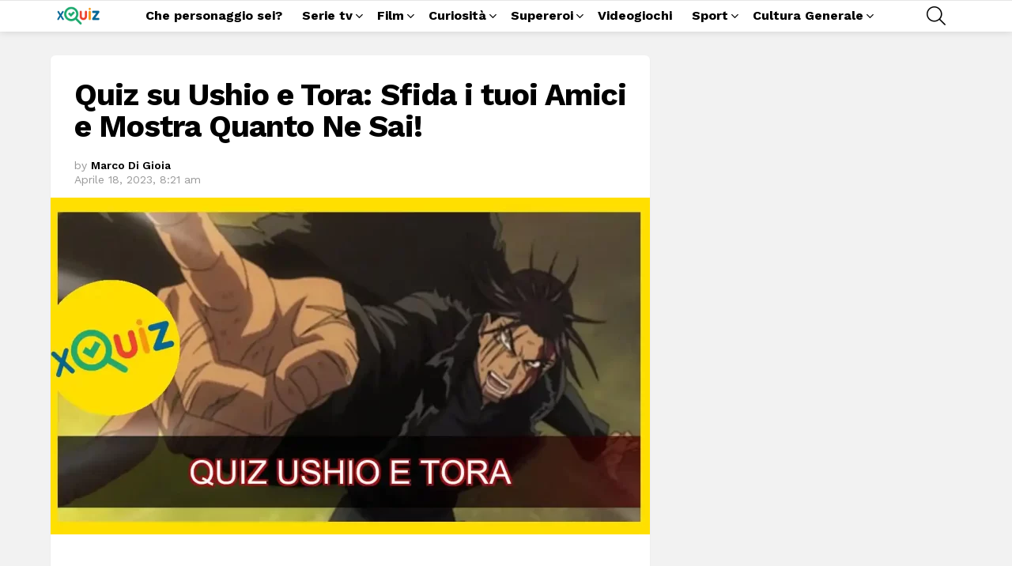

--- FILE ---
content_type: text/html; charset=UTF-8
request_url: https://www.xquiz.it/ushio-e-tora-quiz/
body_size: 18544
content:
	<!DOCTYPE html>
<!--[if IE 8]>
<html class="no-js g1-off-outside lt-ie10 lt-ie9" id="ie8" lang="it-IT"><![endif]-->
<!--[if IE 9]>
<html class="no-js g1-off-outside lt-ie10" id="ie9" lang="it-IT"><![endif]-->
<!--[if !IE]><!-->
<html class="no-js g1-off-outside" lang="it-IT"><!--<![endif]-->
<head>
	<meta charset="UTF-8"/>
	<link rel="profile" href="http://gmpg.org/xfn/11"/>
	<link rel="pingback" href="https://www.xquiz.it/xmlrpc.php"/>

	<meta name='robots' content='index, follow, max-image-preview:large, max-snippet:-1, max-video-preview:-1' />
	<style>img:is([sizes="auto" i], [sizes^="auto," i]) { contain-intrinsic-size: 3000px 1500px }</style>
	
<meta name="viewport" content="initial-scale=1.0, minimum-scale=1.0, height=device-height, width=device-width" />

	<!-- This site is optimized with the Yoast SEO plugin v26.8 - https://yoast.com/product/yoast-seo-wordpress/ -->
	<title>QUIZ Ushio e Tora: Quanto conosci davvero questo anime di culto?</title>
	<meta name="description" content="Scopri quanto conosci su Ushio e Tora con il nostro Test di Conoscenza sull&#039;Anime! Mettiti alla prova e divertiti con questo divertente quiz!" />
	<link rel="canonical" href="https://www.xquiz.it/ushio-e-tora-quiz/" />
	<meta property="og:locale" content="it_IT" />
	<meta property="og:type" content="article" />
	<meta property="og:title" content="QUIZ Ushio e Tora: Quanto conosci davvero questo anime di culto?" />
	<meta property="og:description" content="Scopri quanto conosci su Ushio e Tora con il nostro Test di Conoscenza sull&#039;Anime! Mettiti alla prova e divertiti con questo divertente quiz!" />
	<meta property="og:url" content="https://www.xquiz.it/ushio-e-tora-quiz/" />
	<meta property="og:site_name" content="xquiz" />
	<meta property="article:published_time" content="2023-04-18T07:21:00+00:00" />
	<meta property="og:image" content="https://www.xquiz.it/wp-content/uploads/2023/03/quiz-Ushio-e-Tora.webp" />
	<meta property="og:image:width" content="1280" />
	<meta property="og:image:height" content="720" />
	<meta property="og:image:type" content="image/webp" />
	<meta name="author" content="Marco Di Gioia" />
	<meta name="twitter:card" content="summary_large_image" />
	<script type="application/ld+json" class="yoast-schema-graph">{"@context":"https://schema.org","@graph":[{"@type":"Article","@id":"https://www.xquiz.it/ushio-e-tora-quiz/#article","isPartOf":{"@id":"https://www.xquiz.it/ushio-e-tora-quiz/"},"author":{"name":"Marco Di Gioia","@id":"https://www.xquiz.it/#/schema/person/b5e48edf05fb5efadd2e63e4e9d1ef71"},"headline":"Quiz su Ushio e Tora: Sfida i tuoi Amici e Mostra Quanto Ne Sai!","datePublished":"2023-04-18T07:21:00+00:00","mainEntityOfPage":{"@id":"https://www.xquiz.it/ushio-e-tora-quiz/"},"wordCount":14,"commentCount":0,"publisher":{"@id":"https://www.xquiz.it/#organization"},"image":{"@id":"https://www.xquiz.it/ushio-e-tora-quiz/#primaryimage"},"thumbnailUrl":"https://www.xquiz.it/wp-content/uploads/2023/03/quiz-Ushio-e-Tora.webp","articleSection":["Anime","Quiz e Test Serie TV"],"inLanguage":"it-IT","potentialAction":[{"@type":"CommentAction","name":"Comment","target":["https://www.xquiz.it/ushio-e-tora-quiz/#respond"]}]},{"@type":"WebPage","@id":"https://www.xquiz.it/ushio-e-tora-quiz/","url":"https://www.xquiz.it/ushio-e-tora-quiz/","name":"QUIZ Ushio e Tora: Quanto conosci davvero questo anime di culto?","isPartOf":{"@id":"https://www.xquiz.it/#website"},"primaryImageOfPage":{"@id":"https://www.xquiz.it/ushio-e-tora-quiz/#primaryimage"},"image":{"@id":"https://www.xquiz.it/ushio-e-tora-quiz/#primaryimage"},"thumbnailUrl":"https://www.xquiz.it/wp-content/uploads/2023/03/quiz-Ushio-e-Tora.webp","datePublished":"2023-04-18T07:21:00+00:00","description":"Scopri quanto conosci su Ushio e Tora con il nostro Test di Conoscenza sull'Anime! Mettiti alla prova e divertiti con questo divertente quiz!","breadcrumb":{"@id":"https://www.xquiz.it/ushio-e-tora-quiz/#breadcrumb"},"inLanguage":"it-IT","potentialAction":[{"@type":"ReadAction","target":["https://www.xquiz.it/ushio-e-tora-quiz/"]}]},{"@type":"ImageObject","inLanguage":"it-IT","@id":"https://www.xquiz.it/ushio-e-tora-quiz/#primaryimage","url":"https://www.xquiz.it/wp-content/uploads/2023/03/quiz-Ushio-e-Tora.webp","contentUrl":"https://www.xquiz.it/wp-content/uploads/2023/03/quiz-Ushio-e-Tora.webp","width":1280,"height":720},{"@type":"BreadcrumbList","@id":"https://www.xquiz.it/ushio-e-tora-quiz/#breadcrumb","itemListElement":[{"@type":"ListItem","position":1,"name":"Home-Page","item":"https://www.xquiz.it/"},{"@type":"ListItem","position":2,"name":"Quiz e Test Serie TV","item":"https://www.xquiz.it/quiz-e-test-serie-tv/"},{"@type":"ListItem","position":3,"name":"Anime","item":"https://www.xquiz.it/quiz-e-test-serie-tv/anime/"},{"@type":"ListItem","position":4,"name":"Quiz su Ushio e Tora: Sfida i tuoi Amici e Mostra Quanto Ne Sai!"}]},{"@type":"WebSite","@id":"https://www.xquiz.it/#website","url":"https://www.xquiz.it/","name":"xquiz","description":"Dimostraci quanto ne sai!","publisher":{"@id":"https://www.xquiz.it/#organization"},"potentialAction":[{"@type":"SearchAction","target":{"@type":"EntryPoint","urlTemplate":"https://www.xquiz.it/?s={search_term_string}"},"query-input":{"@type":"PropertyValueSpecification","valueRequired":true,"valueName":"search_term_string"}}],"inLanguage":"it-IT"},{"@type":"Organization","@id":"https://www.xquiz.it/#organization","name":"xquiz","url":"https://www.xquiz.it/","logo":{"@type":"ImageObject","inLanguage":"it-IT","@id":"https://www.xquiz.it/#/schema/logo/image/","url":"https://www.xquiz.it/wp-content/uploads/2025/09/xquiz.it_.png","contentUrl":"https://www.xquiz.it/wp-content/uploads/2025/09/xquiz.it_.png","width":512,"height":512,"caption":"xquiz"},"image":{"@id":"https://www.xquiz.it/#/schema/logo/image/"},"sameAs":["https://www.instagram.com/xquiz.it/?hl=it"]},{"@type":"Person","@id":"https://www.xquiz.it/#/schema/person/b5e48edf05fb5efadd2e63e4e9d1ef71","name":"Marco Di Gioia","image":{"@type":"ImageObject","inLanguage":"it-IT","@id":"https://www.xquiz.it/#/schema/person/image/","url":"https://secure.gravatar.com/avatar/c77df675aef8c1dec66f2ab2d5d67ebc129af06b1bcca19220897574234ee7bc?s=96&d=mm&r=g","contentUrl":"https://secure.gravatar.com/avatar/c77df675aef8c1dec66f2ab2d5d67ebc129af06b1bcca19220897574234ee7bc?s=96&d=mm&r=g","caption":"Marco Di Gioia"}}]}</script>
	<!-- / Yoast SEO plugin. -->


<link rel='dns-prefetch' href='//fonts.googleapis.com' />
<link rel='preconnect' href='https://fonts.gstatic.com' />
<link rel="alternate" type="application/rss+xml" title="xquiz &raquo; Feed" href="https://www.xquiz.it/feed/" />
<script type="text/javascript">
/* <![CDATA[ */
window._wpemojiSettings = {"baseUrl":"https:\/\/s.w.org\/images\/core\/emoji\/16.0.1\/72x72\/","ext":".png","svgUrl":"https:\/\/s.w.org\/images\/core\/emoji\/16.0.1\/svg\/","svgExt":".svg","source":{"concatemoji":"https:\/\/www.xquiz.it\/wp-includes\/js\/wp-emoji-release.min.js?ver=6.8.2"}};
/*! This file is auto-generated */
!function(s,n){var o,i,e;function c(e){try{var t={supportTests:e,timestamp:(new Date).valueOf()};sessionStorage.setItem(o,JSON.stringify(t))}catch(e){}}function p(e,t,n){e.clearRect(0,0,e.canvas.width,e.canvas.height),e.fillText(t,0,0);var t=new Uint32Array(e.getImageData(0,0,e.canvas.width,e.canvas.height).data),a=(e.clearRect(0,0,e.canvas.width,e.canvas.height),e.fillText(n,0,0),new Uint32Array(e.getImageData(0,0,e.canvas.width,e.canvas.height).data));return t.every(function(e,t){return e===a[t]})}function u(e,t){e.clearRect(0,0,e.canvas.width,e.canvas.height),e.fillText(t,0,0);for(var n=e.getImageData(16,16,1,1),a=0;a<n.data.length;a++)if(0!==n.data[a])return!1;return!0}function f(e,t,n,a){switch(t){case"flag":return n(e,"\ud83c\udff3\ufe0f\u200d\u26a7\ufe0f","\ud83c\udff3\ufe0f\u200b\u26a7\ufe0f")?!1:!n(e,"\ud83c\udde8\ud83c\uddf6","\ud83c\udde8\u200b\ud83c\uddf6")&&!n(e,"\ud83c\udff4\udb40\udc67\udb40\udc62\udb40\udc65\udb40\udc6e\udb40\udc67\udb40\udc7f","\ud83c\udff4\u200b\udb40\udc67\u200b\udb40\udc62\u200b\udb40\udc65\u200b\udb40\udc6e\u200b\udb40\udc67\u200b\udb40\udc7f");case"emoji":return!a(e,"\ud83e\udedf")}return!1}function g(e,t,n,a){var r="undefined"!=typeof WorkerGlobalScope&&self instanceof WorkerGlobalScope?new OffscreenCanvas(300,150):s.createElement("canvas"),o=r.getContext("2d",{willReadFrequently:!0}),i=(o.textBaseline="top",o.font="600 32px Arial",{});return e.forEach(function(e){i[e]=t(o,e,n,a)}),i}function t(e){var t=s.createElement("script");t.src=e,t.defer=!0,s.head.appendChild(t)}"undefined"!=typeof Promise&&(o="wpEmojiSettingsSupports",i=["flag","emoji"],n.supports={everything:!0,everythingExceptFlag:!0},e=new Promise(function(e){s.addEventListener("DOMContentLoaded",e,{once:!0})}),new Promise(function(t){var n=function(){try{var e=JSON.parse(sessionStorage.getItem(o));if("object"==typeof e&&"number"==typeof e.timestamp&&(new Date).valueOf()<e.timestamp+604800&&"object"==typeof e.supportTests)return e.supportTests}catch(e){}return null}();if(!n){if("undefined"!=typeof Worker&&"undefined"!=typeof OffscreenCanvas&&"undefined"!=typeof URL&&URL.createObjectURL&&"undefined"!=typeof Blob)try{var e="postMessage("+g.toString()+"("+[JSON.stringify(i),f.toString(),p.toString(),u.toString()].join(",")+"));",a=new Blob([e],{type:"text/javascript"}),r=new Worker(URL.createObjectURL(a),{name:"wpTestEmojiSupports"});return void(r.onmessage=function(e){c(n=e.data),r.terminate(),t(n)})}catch(e){}c(n=g(i,f,p,u))}t(n)}).then(function(e){for(var t in e)n.supports[t]=e[t],n.supports.everything=n.supports.everything&&n.supports[t],"flag"!==t&&(n.supports.everythingExceptFlag=n.supports.everythingExceptFlag&&n.supports[t]);n.supports.everythingExceptFlag=n.supports.everythingExceptFlag&&!n.supports.flag,n.DOMReady=!1,n.readyCallback=function(){n.DOMReady=!0}}).then(function(){return e}).then(function(){var e;n.supports.everything||(n.readyCallback(),(e=n.source||{}).concatemoji?t(e.concatemoji):e.wpemoji&&e.twemoji&&(t(e.twemoji),t(e.wpemoji)))}))}((window,document),window._wpemojiSettings);
/* ]]> */
</script>
<style id='wp-emoji-styles-inline-css' type='text/css'>

	img.wp-smiley, img.emoji {
		display: inline !important;
		border: none !important;
		box-shadow: none !important;
		height: 1em !important;
		width: 1em !important;
		margin: 0 0.07em !important;
		vertical-align: -0.1em !important;
		background: none !important;
		padding: 0 !important;
	}
</style>
<style id='classic-theme-styles-inline-css' type='text/css'>
/*! This file is auto-generated */
.wp-block-button__link{color:#fff;background-color:#32373c;border-radius:9999px;box-shadow:none;text-decoration:none;padding:calc(.667em + 2px) calc(1.333em + 2px);font-size:1.125em}.wp-block-file__button{background:#32373c;color:#fff;text-decoration:none}
</style>
<style id='global-styles-inline-css' type='text/css'>
:root{--wp--preset--aspect-ratio--square: 1;--wp--preset--aspect-ratio--4-3: 4/3;--wp--preset--aspect-ratio--3-4: 3/4;--wp--preset--aspect-ratio--3-2: 3/2;--wp--preset--aspect-ratio--2-3: 2/3;--wp--preset--aspect-ratio--16-9: 16/9;--wp--preset--aspect-ratio--9-16: 9/16;--wp--preset--color--black: #000000;--wp--preset--color--cyan-bluish-gray: #abb8c3;--wp--preset--color--white: #ffffff;--wp--preset--color--pale-pink: #f78da7;--wp--preset--color--vivid-red: #cf2e2e;--wp--preset--color--luminous-vivid-orange: #ff6900;--wp--preset--color--luminous-vivid-amber: #fcb900;--wp--preset--color--light-green-cyan: #7bdcb5;--wp--preset--color--vivid-green-cyan: #00d084;--wp--preset--color--pale-cyan-blue: #8ed1fc;--wp--preset--color--vivid-cyan-blue: #0693e3;--wp--preset--color--vivid-purple: #9b51e0;--wp--preset--gradient--vivid-cyan-blue-to-vivid-purple: linear-gradient(135deg,rgba(6,147,227,1) 0%,rgb(155,81,224) 100%);--wp--preset--gradient--light-green-cyan-to-vivid-green-cyan: linear-gradient(135deg,rgb(122,220,180) 0%,rgb(0,208,130) 100%);--wp--preset--gradient--luminous-vivid-amber-to-luminous-vivid-orange: linear-gradient(135deg,rgba(252,185,0,1) 0%,rgba(255,105,0,1) 100%);--wp--preset--gradient--luminous-vivid-orange-to-vivid-red: linear-gradient(135deg,rgba(255,105,0,1) 0%,rgb(207,46,46) 100%);--wp--preset--gradient--very-light-gray-to-cyan-bluish-gray: linear-gradient(135deg,rgb(238,238,238) 0%,rgb(169,184,195) 100%);--wp--preset--gradient--cool-to-warm-spectrum: linear-gradient(135deg,rgb(74,234,220) 0%,rgb(151,120,209) 20%,rgb(207,42,186) 40%,rgb(238,44,130) 60%,rgb(251,105,98) 80%,rgb(254,248,76) 100%);--wp--preset--gradient--blush-light-purple: linear-gradient(135deg,rgb(255,206,236) 0%,rgb(152,150,240) 100%);--wp--preset--gradient--blush-bordeaux: linear-gradient(135deg,rgb(254,205,165) 0%,rgb(254,45,45) 50%,rgb(107,0,62) 100%);--wp--preset--gradient--luminous-dusk: linear-gradient(135deg,rgb(255,203,112) 0%,rgb(199,81,192) 50%,rgb(65,88,208) 100%);--wp--preset--gradient--pale-ocean: linear-gradient(135deg,rgb(255,245,203) 0%,rgb(182,227,212) 50%,rgb(51,167,181) 100%);--wp--preset--gradient--electric-grass: linear-gradient(135deg,rgb(202,248,128) 0%,rgb(113,206,126) 100%);--wp--preset--gradient--midnight: linear-gradient(135deg,rgb(2,3,129) 0%,rgb(40,116,252) 100%);--wp--preset--font-size--small: 13px;--wp--preset--font-size--medium: 20px;--wp--preset--font-size--large: 36px;--wp--preset--font-size--x-large: 42px;--wp--preset--spacing--20: 0.44rem;--wp--preset--spacing--30: 0.67rem;--wp--preset--spacing--40: 1rem;--wp--preset--spacing--50: 1.5rem;--wp--preset--spacing--60: 2.25rem;--wp--preset--spacing--70: 3.38rem;--wp--preset--spacing--80: 5.06rem;--wp--preset--shadow--natural: 6px 6px 9px rgba(0, 0, 0, 0.2);--wp--preset--shadow--deep: 12px 12px 50px rgba(0, 0, 0, 0.4);--wp--preset--shadow--sharp: 6px 6px 0px rgba(0, 0, 0, 0.2);--wp--preset--shadow--outlined: 6px 6px 0px -3px rgba(255, 255, 255, 1), 6px 6px rgba(0, 0, 0, 1);--wp--preset--shadow--crisp: 6px 6px 0px rgba(0, 0, 0, 1);}:where(.is-layout-flex){gap: 0.5em;}:where(.is-layout-grid){gap: 0.5em;}body .is-layout-flex{display: flex;}.is-layout-flex{flex-wrap: wrap;align-items: center;}.is-layout-flex > :is(*, div){margin: 0;}body .is-layout-grid{display: grid;}.is-layout-grid > :is(*, div){margin: 0;}:where(.wp-block-columns.is-layout-flex){gap: 2em;}:where(.wp-block-columns.is-layout-grid){gap: 2em;}:where(.wp-block-post-template.is-layout-flex){gap: 1.25em;}:where(.wp-block-post-template.is-layout-grid){gap: 1.25em;}.has-black-color{color: var(--wp--preset--color--black) !important;}.has-cyan-bluish-gray-color{color: var(--wp--preset--color--cyan-bluish-gray) !important;}.has-white-color{color: var(--wp--preset--color--white) !important;}.has-pale-pink-color{color: var(--wp--preset--color--pale-pink) !important;}.has-vivid-red-color{color: var(--wp--preset--color--vivid-red) !important;}.has-luminous-vivid-orange-color{color: var(--wp--preset--color--luminous-vivid-orange) !important;}.has-luminous-vivid-amber-color{color: var(--wp--preset--color--luminous-vivid-amber) !important;}.has-light-green-cyan-color{color: var(--wp--preset--color--light-green-cyan) !important;}.has-vivid-green-cyan-color{color: var(--wp--preset--color--vivid-green-cyan) !important;}.has-pale-cyan-blue-color{color: var(--wp--preset--color--pale-cyan-blue) !important;}.has-vivid-cyan-blue-color{color: var(--wp--preset--color--vivid-cyan-blue) !important;}.has-vivid-purple-color{color: var(--wp--preset--color--vivid-purple) !important;}.has-black-background-color{background-color: var(--wp--preset--color--black) !important;}.has-cyan-bluish-gray-background-color{background-color: var(--wp--preset--color--cyan-bluish-gray) !important;}.has-white-background-color{background-color: var(--wp--preset--color--white) !important;}.has-pale-pink-background-color{background-color: var(--wp--preset--color--pale-pink) !important;}.has-vivid-red-background-color{background-color: var(--wp--preset--color--vivid-red) !important;}.has-luminous-vivid-orange-background-color{background-color: var(--wp--preset--color--luminous-vivid-orange) !important;}.has-luminous-vivid-amber-background-color{background-color: var(--wp--preset--color--luminous-vivid-amber) !important;}.has-light-green-cyan-background-color{background-color: var(--wp--preset--color--light-green-cyan) !important;}.has-vivid-green-cyan-background-color{background-color: var(--wp--preset--color--vivid-green-cyan) !important;}.has-pale-cyan-blue-background-color{background-color: var(--wp--preset--color--pale-cyan-blue) !important;}.has-vivid-cyan-blue-background-color{background-color: var(--wp--preset--color--vivid-cyan-blue) !important;}.has-vivid-purple-background-color{background-color: var(--wp--preset--color--vivid-purple) !important;}.has-black-border-color{border-color: var(--wp--preset--color--black) !important;}.has-cyan-bluish-gray-border-color{border-color: var(--wp--preset--color--cyan-bluish-gray) !important;}.has-white-border-color{border-color: var(--wp--preset--color--white) !important;}.has-pale-pink-border-color{border-color: var(--wp--preset--color--pale-pink) !important;}.has-vivid-red-border-color{border-color: var(--wp--preset--color--vivid-red) !important;}.has-luminous-vivid-orange-border-color{border-color: var(--wp--preset--color--luminous-vivid-orange) !important;}.has-luminous-vivid-amber-border-color{border-color: var(--wp--preset--color--luminous-vivid-amber) !important;}.has-light-green-cyan-border-color{border-color: var(--wp--preset--color--light-green-cyan) !important;}.has-vivid-green-cyan-border-color{border-color: var(--wp--preset--color--vivid-green-cyan) !important;}.has-pale-cyan-blue-border-color{border-color: var(--wp--preset--color--pale-cyan-blue) !important;}.has-vivid-cyan-blue-border-color{border-color: var(--wp--preset--color--vivid-cyan-blue) !important;}.has-vivid-purple-border-color{border-color: var(--wp--preset--color--vivid-purple) !important;}.has-vivid-cyan-blue-to-vivid-purple-gradient-background{background: var(--wp--preset--gradient--vivid-cyan-blue-to-vivid-purple) !important;}.has-light-green-cyan-to-vivid-green-cyan-gradient-background{background: var(--wp--preset--gradient--light-green-cyan-to-vivid-green-cyan) !important;}.has-luminous-vivid-amber-to-luminous-vivid-orange-gradient-background{background: var(--wp--preset--gradient--luminous-vivid-amber-to-luminous-vivid-orange) !important;}.has-luminous-vivid-orange-to-vivid-red-gradient-background{background: var(--wp--preset--gradient--luminous-vivid-orange-to-vivid-red) !important;}.has-very-light-gray-to-cyan-bluish-gray-gradient-background{background: var(--wp--preset--gradient--very-light-gray-to-cyan-bluish-gray) !important;}.has-cool-to-warm-spectrum-gradient-background{background: var(--wp--preset--gradient--cool-to-warm-spectrum) !important;}.has-blush-light-purple-gradient-background{background: var(--wp--preset--gradient--blush-light-purple) !important;}.has-blush-bordeaux-gradient-background{background: var(--wp--preset--gradient--blush-bordeaux) !important;}.has-luminous-dusk-gradient-background{background: var(--wp--preset--gradient--luminous-dusk) !important;}.has-pale-ocean-gradient-background{background: var(--wp--preset--gradient--pale-ocean) !important;}.has-electric-grass-gradient-background{background: var(--wp--preset--gradient--electric-grass) !important;}.has-midnight-gradient-background{background: var(--wp--preset--gradient--midnight) !important;}.has-small-font-size{font-size: var(--wp--preset--font-size--small) !important;}.has-medium-font-size{font-size: var(--wp--preset--font-size--medium) !important;}.has-large-font-size{font-size: var(--wp--preset--font-size--large) !important;}.has-x-large-font-size{font-size: var(--wp--preset--font-size--x-large) !important;}
:where(.wp-block-post-template.is-layout-flex){gap: 1.25em;}:where(.wp-block-post-template.is-layout-grid){gap: 1.25em;}
:where(.wp-block-columns.is-layout-flex){gap: 2em;}:where(.wp-block-columns.is-layout-grid){gap: 2em;}
:root :where(.wp-block-pullquote){font-size: 1.5em;line-height: 1.6;}
</style>
<link rel='stylesheet' id='g1-main-css' href='https://www.xquiz.it/wp-content/themes/bimber/css/9.2.5/styles/app/all-light.min.css?ver=9.2.5' type='text/css' media='all' />
<link rel='stylesheet' id='bimber-single-css' href='https://www.xquiz.it/wp-content/themes/bimber/css/9.2.5/styles/app/single-light.min.css?ver=9.2.5' type='text/css' media='all' />
<link rel='stylesheet' id='bimber-comments-css' href='https://www.xquiz.it/wp-content/themes/bimber/css/9.2.5/styles/app/comments-light.min.css?ver=9.2.5' type='text/css' media='all' />
<link rel='stylesheet' id='bimber-google-fonts-css' href='//fonts.googleapis.com/css?family=Work+Sans%3A400%2C300%2C500%2C600%2C700%2C800%2C900&#038;subset=latin%2Clatin-ext&#038;display=swap&#038;ver=9.2.5' type='text/css' media='all' />
<link rel='stylesheet' id='bimber-dynamic-style-css' href='https://www.xquiz.it/wp-content/uploads/dynamic-style-1757958951.css' type='text/css' media='all' />
<link rel='stylesheet' id='quize-main-css-css' href='https://www.xquiz.it/wp-content/plugins/quize/assets/css/quize-main-style.css?ver=1768998912' type='text/css' media='all' />
<style id='quize-main-css-inline-css' type='text/css'>

              .qz-btn-general{
                      background-color: !important;
                      color: !important;
                      font-size: 30px !important;
              }
</style>
<link rel='stylesheet' id='bimber-mashshare-css' href='https://www.xquiz.it/wp-content/themes/bimber/css/9.2.5/styles/app/mashshare-light.min.css?ver=9.2.5' type='text/css' media='all' />
<script type="text/javascript" src="https://www.xquiz.it/wp-includes/js/jquery/jquery.min.js?ver=3.7.1" id="jquery-core-js"></script>
<script type="text/javascript" src="https://www.xquiz.it/wp-includes/js/jquery/jquery-migrate.min.js?ver=3.4.1" id="jquery-migrate-js"></script>
<script type="text/javascript" src="https://www.xquiz.it/wp-content/themes/bimber/js/modernizr/modernizr-custom.min.js?ver=3.3.0" id="modernizr-js"></script>
<script type="text/javascript" src="https://www.xquiz.it/wp-content/plugins/quize/assets/js/quize-main-sctipts.js?ver=1768998912" id="quize-main-css-js"></script>
<link rel="https://api.w.org/" href="https://www.xquiz.it/wp-json/" /><link rel="alternate" title="JSON" type="application/json" href="https://www.xquiz.it/wp-json/wp/v2/posts/23038" /><link rel="EditURI" type="application/rsd+xml" title="RSD" href="https://www.xquiz.it/xmlrpc.php?rsd" />
<link rel='shortlink' href='https://www.xquiz.it/?p=23038' />
<link rel="alternate" title="oEmbed (JSON)" type="application/json+oembed" href="https://www.xquiz.it/wp-json/oembed/1.0/embed?url=https%3A%2F%2Fwww.xquiz.it%2Fushio-e-tora-quiz%2F" />
<link rel="alternate" title="oEmbed (XML)" type="text/xml+oembed" href="https://www.xquiz.it/wp-json/oembed/1.0/embed?url=https%3A%2F%2Fwww.xquiz.it%2Fushio-e-tora-quiz%2F&#038;format=xml" />
	<style>
	@font-face {
		font-family: "bimber";
							src:url("https://www.xquiz.it/wp-content/themes/bimber/css/9.2.5/bimber/fonts/bimber.eot");
			src:url("https://www.xquiz.it/wp-content/themes/bimber/css/9.2.5/bimber/fonts/bimber.eot?#iefix") format("embedded-opentype"),
			url("https://www.xquiz.it/wp-content/themes/bimber/css/9.2.5/bimber/fonts/bimber.woff") format("woff"),
			url("https://www.xquiz.it/wp-content/themes/bimber/css/9.2.5/bimber/fonts/bimber.ttf") format("truetype"),
			url("https://www.xquiz.it/wp-content/themes/bimber/css/9.2.5/bimber/fonts/bimber.svg#bimber") format("svg");
				font-weight: normal;
		font-style: normal;
		font-display: block;
	}
	</style>
	<!-- Google Tag Manager -->
<script>(function(w,d,s,l,i){w[l]=w[l]||[];w[l].push({'gtm.start':
new Date().getTime(),event:'gtm.js'});var f=d.getElementsByTagName(s)[0],
j=d.createElement(s),dl=l!='dataLayer'?'&l='+l:'';j.async=true;j.src=
'https://www.googletagmanager.com/gtm.js?id='+i+dl;f.parentNode.insertBefore(j,f);
})(window,document,'script','dataLayer','GTM-5C4W5X6');</script>
<!-- End Google Tag Manager -->

<style>
#myDIV {
width: 100%;
padding: 50px 0;
text-align: center;
margin-top: 20px;
display: none;
}
#myDIV2 {
width: 100%;
padding: 50px 0;
text-align: center;
margin-top: 20px;

}</style>

<meta name="google-site-verification" content="YstQ3Lb6VrrGDmFUMfx-EKn2w9Fyk4EwXH0nw4Hl_cQ" />


<link rel="manifest" href="/manifest.json">
<meta name="theme-color" content="#0a0a0a" />
<link rel="icon" href="https://www.xquiz.it/wp-content/uploads/2023/04/cropped-xquiz-favicon-1-32x32.png" sizes="32x32" />
<link rel="icon" href="https://www.xquiz.it/wp-content/uploads/2023/04/cropped-xquiz-favicon-1-192x192.png" sizes="192x192" />
<link rel="apple-touch-icon" href="https://www.xquiz.it/wp-content/uploads/2023/04/cropped-xquiz-favicon-1-180x180.png" />
<meta name="msapplication-TileImage" content="https://www.xquiz.it/wp-content/uploads/2023/04/cropped-xquiz-favicon-1-270x270.png" />
	<script>if("undefined"!=typeof localStorage){var nsfwItemId=document.getElementsByName("g1:nsfw-item-id");nsfwItemId=nsfwItemId.length>0?nsfwItemId[0].getAttribute("content"):"g1_nsfw_off",window.g1SwitchNSFW=function(e){e?(localStorage.setItem(nsfwItemId,1),document.documentElement.classList.add("g1-nsfw-off")):(localStorage.removeItem(nsfwItemId),document.documentElement.classList.remove("g1-nsfw-off"))};try{var nsfwmode=localStorage.getItem(nsfwItemId);window.g1SwitchNSFW(nsfwmode)}catch(e){}}</script>
			<style type="text/css" id="wp-custom-css">
			/* INIZIO LAYOUT PULSANTI INIZIA IL QUIZ-CONTINUA-PROSSIMA */

.qz-btn-general {
  background: linear-gradient(90deg, #ff9647 0%, #fc6470 100%);
  border: none;
  color: white;
  padding: 15px 32px;
  text-align: center;
  text-decoration: none;
  display: inline-block;
  font-size: 15px;
  font-family: 'Segoe UI', Arial, sans-serif;
  border-radius: 8px;
  box-shadow: 0 4px 24px 0 rgba(255,100,70,0.15), 0 4px 8px rgba(0,0,0,0.20);
  transition: background 0.8s cubic-bezier(.42,0,.58,1), box-shadow 0.32s, transform 0.16s;
  animation: pulse 2s cubic-bezier(.68,-0.55,.27,1.55) infinite;
  position: relative;
  overflow: visible;
  text-shadow: 0 1px 6px rgba(0,0,0,0.18);
}

.qz-btn-general::before {
  content: '';
  position: absolute;
  z-index: 0;
  top: -10px; left: -10px; right: -10px; bottom: -10px;
  border-radius: 12px;
  background: radial-gradient(circle, rgba(255,200,100,0.2) 0%, rgba(252,100,112,0.12) 70%, transparent 100%);
  filter: blur(2px);
  animation: glow 2s ease-in-out infinite alternate;
  pointer-events: none;
}
.qz-btn-general:hover, .qz-btn-general:focus {
  background: linear-gradient(90deg, #fc6470 0%, #ffd270 100%);
  box-shadow: 0 8px 36px 4px rgba(255,150,71,0.23), 0 2px 24px 0 rgba(252,100,112,0.12);
  outline: none;
}
.qz-btn-general:active {
  transform: scale(0.95);
  box-shadow: 0 1px 12px rgba(252,100,112,0.22);
}
@keyframes pulse {
  0%   { transform: scale(1);}
  50%  { transform: scale(1.08);}
  70%  { transform: scale(1.1);}
  100% { transform: scale(1);}
}
@keyframes glow {
  0%   { opacity: 0.6; }
  100% { opacity: 1; }
}
/* FINE LAYOUT PULSANTI INIZIA IL QUIZ-CONTINUA-PROSSIMA */


.qz-row .qz-ads-container-right {
    width: 100%;
    min-width: 0px;
    max-width: 0px;
    text-align: right;
}

.qz-row .qz-ads-container-left {
    width: 100%;
    min-width: 0px;
    max-width: 0px;
    text-align: right;
}


/*INIZIO LAYOUT DOMANDE QUIZ */

.quiz-question-page {
  max-width: 420px;
  margin: 30px auto;
  background: #fff;
  border-radius: 20px;
  box-shadow: 0 8px 32px rgba(230,110,75,0.08), 0 2px 12px rgba(0,0,0,0.09);
  padding: 28px 24px 32px 24px;
}
.quiz-title {
  color: #ef5b4b;
  font-size: 1.3rem;
  margin-bottom: 12px;
  font-weight: 600;
  text-align: center;
}
.quiz-question {
  font-size: 1.05rem;
  color: #222;
  margin-bottom: 24px;
  letter-spacing: 0.2px;
}
.quiz-answer-list {
  padding: 0;
  margin: 0 0 22px 0;
  list-style: none;
}
.quiz_answer {
  position: relative;
  margin-bottom: 16px;
  border-radius: 14px;
  background: #f4f5fa;
  transition: background 0.4s, box-shadow 0.4s;
  border: 2px solid transparent;
  overflow: hidden;
}

.quiz_answer label {
  display: block;
  width: 100%;
  padding: 15px 24px 13px 24px;
  cursor: pointer;
  color: #333;
  font-size: 1rem;
  transition: color 0.3s;
}
.quiz_answer input[type="radio"] {
  display: none;
}

/* Effetto hover su risposta */
.quiz_answer:hover {
  background: #ffe9dc;
  box-shadow: 0 0 0 2px #fd775a3c;
}

/* Quando selezionato: animazione e colore */
.quiz_answer.selected-li,
.quiz_answer input[type="radio"]:checked + label {
  background: linear-gradient(90deg, #fff4e1 0%, #ffd1b0 100%);
  border-color: #ff9647;
  color: #ef5b4b;
  box-shadow: 0 4px 18px 0 rgba(252,100,112,0.25);
  animation: selectpop 0.45s cubic-bezier(.42,0,.58,1);
}

/* Animazione selezione */
@keyframes selectpop {
  0%   { transform: scale(0.96);}
  50%  { transform: scale(1.05);}
  100% { transform: scale(1);}
}








/*FINE LAYOUT DOMANDE QUIZ */



/* WhatsApp button: centratura verticale + logo più grande + rimbalzo */
.whatsapp-btn {
  display: inline-flex !important;
  align-items: center !important;     /* testo centrato verticalmente */
  justify-content: center !important;
  gap: 2px !important;
  margin: 20px auto !important;
  padding: 10px 18px !important;      /* bottone più stretto */
  background: #25D366 !important;
  color: #fff !important;
  font-size: 17px !important;
  font-weight: 700 !important;
  line-height: 1 !important;          /* niente baseline strana del tema */
  text-decoration: none !important;
  border-radius: 10px !important;
  box-shadow: 0 3px 8px rgba(0,0,0,0.15) !important;
  width: auto !important;
  min-width: unset !important;
  animation: wa-bounce 1.5s infinite !important;  /* rimbalzo sul bottone */
  will-change: transform;
}

.whatsapp-btn:hover {
  background: #1ebe5d !important;
  transform: translateY(-1px) scale(1.02) !important;
  box-shadow: 0 5px 12px rgba(0,0,0,0.25) !important;
}

.whatsapp-btn:active {
  transform: translateY(0) scale(0.98) !important;
}

/* Logo a sinistra, più grande */
.whatsapp-btn .wa-icon {
  width: 30px !important;
  height: 30px !important;
  display: block !important;          /* evita spazio sotto l'immagine */
  object-fit: contain !important;
  flex: 0 0 10px !important;
}

/* Rimbalzo morbido */
@keyframes wa-bounce {
  0%, 20%, 50%, 80%, 100% { transform: translateY(0); }
  40% { transform: translateY(-6px); }
  60% { transform: translateY(-3px); }
}

/* Rispetta preferenze di riduzione movimento */
@media (prefers-reduced-motion: reduce) {
  .whatsapp-btn { animation: none !important; transition: none !important; }
}

/* Variabile per il testo del bottone */
.whatsapp-btn {
  --btn-text: "CONDIVIDI SU WHATSAPP";  /* qui cambi una sola riga */
  position: relative;
}

/* Inserisce il testo automaticamente */
.whatsapp-btn::after {
  content: var(--btn-text);
  margin: 0 2px;
  font-size: 17px;
  font-weight: 700;
  color: #fff;
}



/*TEST WHATSAPP PAGINA INIZIALE ARTICOLO */

.share-whatsapp-box {
  background: #fff;
  border: 2px solid #25D366;
  border-radius: 18px;
  padding: 20px 10px 18px 10px;
  margin: 30px auto 16px auto;
  max-width: 400px;
  box-shadow: 0 4px 16px rgba(44,62,80,0.04);
  text-align: center;
}

.share-title {
  display: flex;
  align-items: center;
  justify-content: center;
  color: #222;
  font-weight: 700;
  font-size: 1.1em;
  margin-bottom: 13px;
}

.wa-icon-mini {
  width: 28px;
  height: 28px;
  margin-right: 9px;
}

.whatsapp-btn-share {
  display: inline-flex;
  align-items: center;
  gap: 10px;
  background-color: #25D366;
  color: #fff;
  font-weight: 700;
  border-radius: 22px;
  font-size: 1em;
  padding: 11px 23px;
  text-decoration: none;
  transition: background 0.18s;
  box-shadow: 0 1px 3px rgba(34,139,34,0.07);
}

.whatsapp-btn-share:hover {
  background: #1ebe53;
}

.whatsapp-btn-share .wa-icon {
  width: 25px;
  height: 25px;
  margin-right: 5px;
}




		</style>
		<style>
.ai-viewports                 {--ai: 1;}
.ai-viewport-3                { display: none !important;}
.ai-viewport-2                { display: none !important;}
.ai-viewport-1                { display: inherit !important;}
.ai-viewport-0                { display: none !important;}
@media (min-width: 768px) and (max-width: 979px) {
.ai-viewport-1                { display: none !important;}
.ai-viewport-2                { display: inherit !important;}
}
@media (max-width: 767px) {
.ai-viewport-1                { display: none !important;}
.ai-viewport-3                { display: inherit !important;}
}
</style>
</head>

<body class="wp-singular post-template-default single single-post postid-23038 single-format-standard wp-embed-responsive wp-theme-bimber g1-layout-stretched g1-hoverable g1-has-mobile-logo g1-sidebar-normal" itemscope="" itemtype="http://schema.org/WebPage" >

<div class="g1-body-inner">

	<div id="page">
		

		

					<div class="g1-row g1-row-layout-page g1-hb-row g1-hb-row-normal g1-hb-row-a g1-hb-row-1 g1-hb-boxed g1-hb-sticky-off g1-hb-shadow-off">
			<div class="g1-row-inner">
				<div class="g1-column g1-dropable">
											<div class="g1-bin-1 g1-bin-grow-off">
							<div class="g1-bin g1-bin-align-left">
															</div>
						</div>
											<div class="g1-bin-2 g1-bin-grow-off">
							<div class="g1-bin g1-bin-align-center">
															</div>
						</div>
											<div class="g1-bin-3 g1-bin-grow-on">
							<div class="g1-bin g1-bin-align-right">
															</div>
						</div>
									</div>
			</div>
			<div class="g1-row-background"></div>
		</div>
				<div class="g1-sticky-top-wrapper g1-hb-row-2">
				<div class="g1-row g1-row-layout-page g1-hb-row g1-hb-row-normal g1-hb-row-b g1-hb-row-2 g1-hb-boxed g1-hb-sticky-on g1-hb-shadow-on">
			<div class="g1-row-inner">
				<div class="g1-column g1-dropable">
											<div class="g1-bin-1 g1-bin-grow-off">
							<div class="g1-bin g1-bin-align-left">
																	<div class="g1-id g1-id-desktop">
			<p class="g1-mega g1-mega-1st site-title">
	
			<a class="g1-logo-wrapper"
			   href="https://www.xquiz.it/" rel="home">
									<picture class="g1-logo g1-logo-default">
						<source media="(min-width: 1025px)" srcset="https://www.xquiz.it/wp-content/uploads/2023/04/xquiz-logo-1.webp">
						<source media="(max-width: 1024px)" srcset="data:image/svg+xml,%3Csvg%20xmlns%3D%27http%3A%2F%2Fwww.w3.org%2F2000%2Fsvg%27%20viewBox%3D%270%200%2070%2024%27%2F%3E">
						<img
							src="https://www.xquiz.it/wp-content/uploads/2023/04/xquiz-logo-1.webp"
							width="70"
							height="24"
							alt="xquiz" />
					</picture>

												</a>

			</p>
	
    
	</div>																	<!-- BEGIN .g1-primary-nav -->
<nav id="g1-primary-nav" class="g1-primary-nav"><ul id="g1-primary-nav-menu" class="g1-primary-nav-menu g1-menu-h"><li id="menu-item-6112" class="menu-item menu-item-type-taxonomy menu-item-object-category menu-item-g1-standard menu-item-6112"><a href="https://www.xquiz.it/che-personaggio-sei/">Che personaggio sei?</a></li>
<li id="menu-item-580" class="menu-item menu-item-type-taxonomy menu-item-object-category current-post-ancestor current-menu-parent current-post-parent menu-item-has-children menu-item-g1-standard menu-item-580"><a href="https://www.xquiz.it/quiz-e-test-serie-tv/">Serie tv</a>
<ul class="sub-menu">
	<li id="menu-item-9451" class="menu-item menu-item-type-taxonomy menu-item-object-category current-post-ancestor current-menu-parent current-post-parent menu-item-9451"><a href="https://www.xquiz.it/quiz-e-test-serie-tv/anime/">Anime</a></li>
	<li id="menu-item-14231" class="menu-item menu-item-type-taxonomy menu-item-object-category menu-item-14231"><a href="https://www.xquiz.it/quiz-e-test-serie-tv/quiz-cartoni-animati/">Quiz Cartoni Animati</a></li>
</ul>
</li>
<li id="menu-item-1492" class="menu-item menu-item-type-taxonomy menu-item-object-category menu-item-has-children menu-item-g1-standard menu-item-1492"><a href="https://www.xquiz.it/film/">Film</a>
<ul class="sub-menu">
	<li id="menu-item-18644" class="menu-item menu-item-type-taxonomy menu-item-object-category menu-item-18644"><a href="https://www.xquiz.it/film/disney/">Disney</a></li>
</ul>
</li>
<li id="menu-item-6114" class="menu-item menu-item-type-taxonomy menu-item-object-category menu-item-has-children menu-item-g1-standard menu-item-6114"><a href="https://www.xquiz.it/curiosita/">Curiosità</a>
<ul class="sub-menu">
	<li id="menu-item-6113" class="menu-item menu-item-type-taxonomy menu-item-object-category menu-item-6113"><a href="https://www.xquiz.it/test-personalita/">Test Personalità</a></li>
</ul>
</li>
<li id="menu-item-575" class="menu-item menu-item-type-taxonomy menu-item-object-category menu-item-has-children menu-item-g1-standard menu-item-575"><a href="https://www.xquiz.it/quiz-supereroi/">Supereroi</a>
<ul class="sub-menu">
	<li id="menu-item-576" class="menu-item menu-item-type-taxonomy menu-item-object-category menu-item-576"><a href="https://www.xquiz.it/quiz-supereroi/marvel/">Marvel</a></li>
</ul>
</li>
<li id="menu-item-573" class="menu-item menu-item-type-taxonomy menu-item-object-category menu-item-g1-standard menu-item-573"><a href="https://www.xquiz.it/videogiochi/">Videogiochi</a></li>
<li id="menu-item-14233" class="menu-item menu-item-type-taxonomy menu-item-object-category menu-item-has-children menu-item-g1-standard menu-item-14233"><a href="https://www.xquiz.it/sport/">Sport</a>
<ul class="sub-menu">
	<li id="menu-item-14234" class="menu-item menu-item-type-taxonomy menu-item-object-category menu-item-14234"><a href="https://www.xquiz.it/sport/quiz-calcio/">Quiz Calcio</a></li>
</ul>
</li>
<li id="menu-item-23283" class="menu-item menu-item-type-taxonomy menu-item-object-category menu-item-has-children menu-item-g1-standard menu-item-23283"><a href="https://www.xquiz.it/quiz-cultura-generale/">Cultura Generale</a>
<ul class="sub-menu">
	<li id="menu-item-23284" class="menu-item menu-item-type-taxonomy menu-item-object-category menu-item-23284"><a href="https://www.xquiz.it/quiz-cultura-generale/geografia/">Geografia</a></li>
</ul>
</li>
</ul></nav><!-- END .g1-primary-nav -->
															</div>
						</div>
											<div class="g1-bin-2 g1-bin-grow-off">
							<div class="g1-bin g1-bin-align-center">
															</div>
						</div>
											<div class="g1-bin-3 g1-bin-grow-off">
							<div class="g1-bin g1-bin-align-right">
																		<div class="g1-drop g1-drop-with-anim g1-drop-before g1-drop-the-search  g1-drop-m g1-drop-icon ">
		<a class="g1-drop-toggle" href="https://www.xquiz.it/?s=">
			<span class="g1-drop-toggle-icon"></span><span class="g1-drop-toggle-text">Search</span>
			<span class="g1-drop-toggle-arrow"></span>
		</a>
		<div class="g1-drop-content">
			

<div role="search" class="search-form-wrapper">
	<form method="get"
	      class="g1-searchform-tpl-default g1-searchform-ajax search-form"
	      action="https://www.xquiz.it/">
		<label>
			<span class="screen-reader-text">Search for:</span>
			<input type="search" class="search-field"
			       placeholder="Cerca ..."
			       value="" name="s"
			       title="Search for:" />
		</label>
		<button class="search-submit">Search</button>
	</form>

			<div class="g1-searches g1-searches-ajax"></div>
	</div>
		</div>
	</div>
																		<nav class="g1-quick-nav g1-quick-nav-short g1-quick-nav-without-labels">
		<ul class="g1-quick-nav-menu">
																											</ul>
	</nav>
															</div>
						</div>
									</div>
			</div>
			<div class="g1-row-background"></div>
		</div>
			<div class="g1-row g1-row-layout-page g1-hb-row g1-hb-row-normal g1-hb-row-c g1-hb-row-3 g1-hb-boxed g1-hb-sticky-on g1-hb-shadow-off">
			<div class="g1-row-inner">
				<div class="g1-column g1-dropable">
											<div class="g1-bin-1 g1-bin-grow-off">
							<div class="g1-bin g1-bin-align-left">
															</div>
						</div>
											<div class="g1-bin-2 g1-bin-grow-off">
							<div class="g1-bin g1-bin-align-center">
															</div>
						</div>
											<div class="g1-bin-3 g1-bin-grow-off">
							<div class="g1-bin g1-bin-align-right">
															</div>
						</div>
									</div>
			</div>
			<div class="g1-row-background"></div>
		</div>
			</div>
				<div class="g1-row g1-row-layout-page g1-hb-row g1-hb-row-mobile g1-hb-row-a g1-hb-row-1 g1-hb-boxed g1-hb-sticky-off g1-hb-shadow-off">
			<div class="g1-row-inner">
				<div class="g1-column g1-dropable">
											<div class="g1-bin-1 g1-bin-grow-off">
							<div class="g1-bin g1-bin-align-left">
															</div>
						</div>
											<div class="g1-bin-2 g1-bin-grow-on">
							<div class="g1-bin g1-bin-align-center">
															</div>
						</div>
											<div class="g1-bin-3 g1-bin-grow-off">
							<div class="g1-bin g1-bin-align-right">
															</div>
						</div>
									</div>
			</div>
			<div class="g1-row-background"></div>
		</div>
				<div class="g1-sticky-top-wrapper g1-hb-row-2">
				<div class="g1-row g1-row-layout-page g1-hb-row g1-hb-row-mobile g1-hb-row-b g1-hb-row-2 g1-hb-boxed g1-hb-sticky-on g1-hb-shadow-off">
			<div class="g1-row-inner">
				<div class="g1-column g1-dropable">
											<div class="g1-bin-1 g1-bin-grow-off">
							<div class="g1-bin g1-bin-align-left">
																		<a class="g1-hamburger g1-hamburger-show g1-hamburger-s  " href="#">
		<span class="g1-hamburger-icon"></span>
			<span class="g1-hamburger-label
			g1-hamburger-label-hidden			">Menu</span>
	</a>
															</div>
						</div>
											<div class="g1-bin-2 g1-bin-grow-on">
							<div class="g1-bin g1-bin-align-center">
																	<div class="g1-id g1-id-mobile">
			<p class="g1-mega g1-mega-1st site-title">
	
		<a class="g1-logo-wrapper"
		   href="https://www.xquiz.it/" rel="home">
							<picture class="g1-logo g1-logo-default">
					<source media="(max-width: 1024px)" srcset="https://www.xquiz.it/wp-content/uploads/2023/04/xquiz-logo-1.webp">
					<source media="(min-width: 1025px)" srcset="data:image/svg+xml,%3Csvg%20xmlns%3D%27http%3A%2F%2Fwww.w3.org%2F2000%2Fsvg%27%20viewBox%3D%270%200%2070%2024%27%2F%3E">
					<img
						src="https://www.xquiz.it/wp-content/uploads/2023/04/xquiz-logo-1.webp"
						width="70"
						height="24"
						alt="xquiz" />
				</picture>

									</a>

			</p>
	
    
	</div>															</div>
						</div>
											<div class="g1-bin-3 g1-bin-grow-off">
							<div class="g1-bin g1-bin-align-right">
															</div>
						</div>
									</div>
			</div>
			<div class="g1-row-background"></div>
		</div>
				</div>
				<div class="g1-row g1-row-layout-page g1-hb-row g1-hb-row-mobile g1-hb-row-c g1-hb-row-3 g1-hb-boxed g1-hb-sticky-off g1-hb-shadow-on">
			<div class="g1-row-inner">
				<div class="g1-column g1-dropable">
											<div class="g1-bin-1 g1-bin-grow-off">
							<div class="g1-bin g1-bin-align-right">
															</div>
						</div>
											<div class="g1-bin-2 g1-bin-grow-on">
							<div class="g1-bin g1-bin-align-center">
																	<div class="g1-hb-search-form g1-form-s  ">
	

<div role="search" class="search-form-wrapper">
	<form method="get"
	      class="g1-searchform-tpl-default g1-searchform-ajax search-form"
	      action="https://www.xquiz.it/">
		<label>
			<span class="screen-reader-text">Search for:</span>
			<input type="search" class="search-field"
			       placeholder="Cerca ..."
			       value="" name="s"
			       title="Search for:" />
		</label>
		<button class="search-submit">Search</button>
	</form>

			<div class="g1-searches g1-searches-ajax"></div>
	</div>
</div>
															</div>
						</div>
											<div class="g1-bin-3 g1-bin-grow-off">
							<div class="g1-bin g1-bin-align-right">
															</div>
						</div>
									</div>
			</div>
			<div class="g1-row-background"></div>
		</div>
	
		
		
		

	
	<div class="g1-row g1-row-bg-alt g1-row-padding-m g1-row-layout-page">
		<div class="g1-row-background">
		</div>
		<div class="g1-row-inner">

			<div class="g1-column g1-column-2of3" id="primary">
				<div id="content" role="main">

					

<article id="post-23038" class="entry-tpl-classic post-23038 post type-post status-publish format-standard has-post-thumbnail category-anime category-quiz-e-test-serie-tv" itemscope="&quot;&quot;" itemtype="http://schema.org/Article" >
	<div class="entry-inner g1-card g1-card-solid">
		
		<header class="entry-header entry-header-01">
			<div class="entry-before-title">
				
								</div>

			<h1 class="g1-mega g1-mega-1st entry-title" itemprop="headline">Quiz su Ushio e Tora: Sfida i tuoi Amici e Mostra Quanto Ne Sai!</h1>
						
							<p class="g1-meta g1-meta-m entry-meta entry-meta-m">
					<span class="entry-byline entry-byline-m ">
										<span class="entry-author" itemscope="" itemprop="author" itemtype="http://schema.org/Person">
	
		<span class="entry-meta-label">by</span>
			<a href="https://www.xquiz.it/author/michele12454/" title="Posts by Marco Di Gioia" rel="author">
			
							<strong itemprop="name">Marco Di Gioia</strong>
					</a>
	</span>
	
							<time class="entry-date" datetime="2023-04-18T08:21:00+02:00" itemprop="datePublished">Aprile 18, 2023, 8:21 am</time>					</span>

					<span class="entry-stats entry-stats-m">

						
						
						
											</span>
				</p>
			
			
		</header>

		<div class="entry-featured-media entry-featured-media-main"  itemprop="image"  itemscope=""  itemtype="http://schema.org/ImageObject" ><div class="g1-frame"><div class="g1-frame-inner"><img width="758" height="426" src="https://www.xquiz.it/wp-content/uploads/2023/03/quiz-Ushio-e-Tora-758x426.webp" class="attachment-bimber-grid-2of3 size-bimber-grid-2of3 wp-post-image" alt="" itemprop="contentUrl" decoding="async" fetchpriority="high" srcset="https://www.xquiz.it/wp-content/uploads/2023/03/quiz-Ushio-e-Tora-758x426.webp 758w, https://www.xquiz.it/wp-content/uploads/2023/03/quiz-Ushio-e-Tora-300x169.webp 300w, https://www.xquiz.it/wp-content/uploads/2023/03/quiz-Ushio-e-Tora-1024x576.webp 1024w, https://www.xquiz.it/wp-content/uploads/2023/03/quiz-Ushio-e-Tora-768x432.webp 768w, https://www.xquiz.it/wp-content/uploads/2023/03/quiz-Ushio-e-Tora-192x108.webp 192w, https://www.xquiz.it/wp-content/uploads/2023/03/quiz-Ushio-e-Tora-384x216.webp 384w, https://www.xquiz.it/wp-content/uploads/2023/03/quiz-Ushio-e-Tora-364x205.webp 364w, https://www.xquiz.it/wp-content/uploads/2023/03/quiz-Ushio-e-Tora-728x409.webp 728w, https://www.xquiz.it/wp-content/uploads/2023/03/quiz-Ushio-e-Tora-561x316.webp 561w, https://www.xquiz.it/wp-content/uploads/2023/03/quiz-Ushio-e-Tora-1122x631.webp 1122w, https://www.xquiz.it/wp-content/uploads/2023/03/quiz-Ushio-e-Tora-265x149.webp 265w, https://www.xquiz.it/wp-content/uploads/2023/03/quiz-Ushio-e-Tora-531x299.webp 531w, https://www.xquiz.it/wp-content/uploads/2023/03/quiz-Ushio-e-Tora-608x342.webp 608w, https://www.xquiz.it/wp-content/uploads/2023/03/quiz-Ushio-e-Tora-1152x648.webp 1152w, https://www.xquiz.it/wp-content/uploads/2023/03/quiz-Ushio-e-Tora-85x48.webp 85w, https://www.xquiz.it/wp-content/uploads/2023/03/quiz-Ushio-e-Tora-171x96.webp 171w, https://www.xquiz.it/wp-content/uploads/2023/03/quiz-Ushio-e-Tora-313x176.webp 313w, https://www.xquiz.it/wp-content/uploads/2023/03/quiz-Ushio-e-Tora.webp 1280w" sizes="(max-width: 758px) 100vw, 758px" /><span class="g1-frame-icon g1-frame-icon-"></span></div></div><meta itemprop="url" content="https://www.xquiz.it/wp-content/uploads/2023/03/quiz-Ushio-e-Tora.webp" /><meta itemprop="width" content="1280" /><meta itemprop="height" content="720" /></div>
		<div class="g1-content-narrow g1-typography-xl entry-content" itemprop="articleBody" >
			
<div class="qz-container">
            <div class="qz-ads-container-top-sticky">
                  </div>
        <div class="qz-ads-container-top">
                    </div>
        <div class="qz-row">
                                    <div class="qz-ads-container-left qz-col">
                                    </div>
                            <div class="qz-main-content qz-col">

            <h2 class="title-quize">Test di Conoscenza su Ushio e Tora: Metti alla Prova la Tua Conoscenza sull&#8217;Anime!</h2>

            
                <center>
                    <a class="qz-btn-general" rel="noindex" href="https://www.xquiz.it/wpquize/test-di-conoscenza-su-ushio-e-tora-metti-alla-prova-la-tua-conoscenza-sullanime/?action=start_quize&amp;qid=23027">INIZIA IL QUIZ</a>
                </center><br><h3>Test di conoscenza sull'anime: Ushio e Tora</h3>

Se sei un appassionato di anime, sei nel posto giusto! Questo quiz mette alla prova la tua conoscenza sull'epica avventura di Ushio e Tora.

Ushio è un ragazzino che scopre di avere un grande potere e il suo destino lo porta a combattere contro demoni terribili. Tora è uno di questi demoni, ma si allea con Ushio per sconfiggere i nemici comuni. 

<b>Sei pronto a dimostrare la tua conoscenza su questa serie TV?</b> 

Ecco alcune possibili domande a cui dovrai rispondere:

- Come si chiama la leggendaria lancia con cui Ushio combatte i demoni?
- Qual è il reame infernale da cui provengono i demoni?
- Che cosa significa la parola "Tora" in giapponese?
- Qual è il titolo originale di Ushio e Tora in giapponese?

Non importa se sei un novizio o un esperto di anime, questo quiz ti farà divertire e imparare qualcosa di nuovo!

Scopri gli altri quiz a tema Anima e Manga: <strong><a href="https://www.xquiz.it/quiz-e-test-serie-tv/anime/" target="_blank" rel="noreferrer noopener">QUIZ SU ANIME E MANGA</a>.</strong>                <!-- <div class="qz-strategy-message">
                    Note:                 </div> -->

                <div class="qz-start-quize">
                    <a class="qz-btn-general" rel="noindex" href="https://www.xquiz.it/wpquize/test-di-conoscenza-su-ushio-e-tora-metti-alla-prova-la-tua-conoscenza-sullanime/?action=start_quize&qid=23027">INIZIA IL QUIZ</a>
                </div>

                    </div>
                                    <div class="qz-ads-container-right qz-col">
                                    </div>
                        </div>
            <div class="qz-ads-container-bottom">
            <script async src="https://pagead2.googlesyndication.com/pagead/js/adsbygoogle.js?client=ca-pub-8143325147551360"
     crossorigin="anonymous"></script>
<!-- sotto il quiz [DESKTOP] -->
<ins class="adsbygoogle"
     style="display:block"
     data-ad-client="ca-pub-8143325147551360"
     data-ad-slot="5771926266"
     data-ad-format="auto"
     data-full-width-responsive="true"></ins>
<script>
     (adsbygoogle = window.adsbygoogle || []).push({});
</script>        </div>
        <div class="qz-ads-container-bottom-sticky">
                  </div>
    </div>
<!-- CONTENT END 1 -->
		</div>
	</div><!-- .todo -->

	



		<aside class="g1-more-from">
		<h2 class="g1-delta g1-delta-2nd g1-collection-title"><span>More From: <a href="https://www.xquiz.it/quiz-e-test-serie-tv/anime/">Anime</a></span></h2>		<div class="g1-collection g1-collection-with-cards g1-collection-columns-2">
			<div class="g1-collection-viewport">
				<ul class="g1-collection-items">
					
						<li class="g1-collection-item g1-collection-item-1of3">
							
<article class="entry-tpl-grid entry-tpl-grid-m g1-card g1-card-solid post-29723 post type-post status-publish format-standard has-post-thumbnail category-anime category-quiz-e-test-serie-tv">
	<div class="entry-featured-media " ><a title="Quiz Attack on Titan riconosci trame e personaggi" class="g1-frame" href="https://www.xquiz.it/quiz-attack-on-titan-trame-personaggi/"><div class="g1-frame-inner"><img width="364" height="205" src="https://www.xquiz.it/wp-content/uploads/2025/09/quiz-quiz-attack-on-titan-364x205.webp" class="attachment-bimber-grid-standard size-bimber-grid-standard wp-post-image" alt="" decoding="async" srcset="https://www.xquiz.it/wp-content/uploads/2025/09/quiz-quiz-attack-on-titan-364x205.webp 364w, https://www.xquiz.it/wp-content/uploads/2025/09/quiz-quiz-attack-on-titan-192x108.webp 192w, https://www.xquiz.it/wp-content/uploads/2025/09/quiz-quiz-attack-on-titan-384x216.webp 384w, https://www.xquiz.it/wp-content/uploads/2025/09/quiz-quiz-attack-on-titan-728x409.webp 728w, https://www.xquiz.it/wp-content/uploads/2025/09/quiz-quiz-attack-on-titan-561x316.webp 561w, https://www.xquiz.it/wp-content/uploads/2025/09/quiz-quiz-attack-on-titan-1122x631.webp 1122w, https://www.xquiz.it/wp-content/uploads/2025/09/quiz-quiz-attack-on-titan-758x426.webp 758w, https://www.xquiz.it/wp-content/uploads/2025/09/quiz-quiz-attack-on-titan-1152x648.webp 1152w" sizes="(max-width: 364px) 100vw, 364px" /><span class="g1-frame-icon g1-frame-icon-"></span></div></a></div>
		
	<div class="entry-body">
		<header class="entry-header">
			<div class="entry-before-title">
				
							</div>

			<h3 class="g1-gamma g1-gamma-1st entry-title"><a href="https://www.xquiz.it/quiz-attack-on-titan-trame-personaggi/" rel="bookmark">Quiz Attack on Titan riconosci trame e personaggi</a></h3>
					</header>

		
					<footer>
				<p class="g1-meta entry-meta entry-byline ">
								<span class="entry-author">
	
		<span class="entry-meta-label">by</span>
			<a href="https://www.xquiz.it/author/joidfsjoi/" title="Posts by Francesco Di Nola" rel="author">
			
							<strong>Francesco Di Nola</strong>
					</a>
	</span>
	
					<time class="entry-date" datetime="2025-09-08T12:23:00+02:00">Settembre 8, 2025, 12:23 pm</time>				</p>
			</footer>
		
			</div>
</article>
						</li>

					
						<li class="g1-collection-item g1-collection-item-1of3">
							
<article class="entry-tpl-grid entry-tpl-grid-m g1-card g1-card-solid post-23052 post type-post status-publish format-standard has-post-thumbnail category-anime category-quiz-e-test-serie-tv">
	<div class="entry-featured-media " ><a title="Quiz su World Trigger: Sei un vero Fan dell&#8217;Anime? Dimostralo!" class="g1-frame" href="https://www.xquiz.it/world-trigger-quiz/"><div class="g1-frame-inner"><img width="364" height="205" src="https://www.xquiz.it/wp-content/uploads/2023/03/quiz-World-Trigger-364x205.webp" class="attachment-bimber-grid-standard size-bimber-grid-standard wp-post-image" alt="" decoding="async" srcset="https://www.xquiz.it/wp-content/uploads/2023/03/quiz-World-Trigger-364x205.webp 364w, https://www.xquiz.it/wp-content/uploads/2023/03/quiz-World-Trigger-300x169.webp 300w, https://www.xquiz.it/wp-content/uploads/2023/03/quiz-World-Trigger-1024x576.webp 1024w, https://www.xquiz.it/wp-content/uploads/2023/03/quiz-World-Trigger-768x432.webp 768w, https://www.xquiz.it/wp-content/uploads/2023/03/quiz-World-Trigger-192x108.webp 192w, https://www.xquiz.it/wp-content/uploads/2023/03/quiz-World-Trigger-384x216.webp 384w, https://www.xquiz.it/wp-content/uploads/2023/03/quiz-World-Trigger-728x409.webp 728w, https://www.xquiz.it/wp-content/uploads/2023/03/quiz-World-Trigger-561x316.webp 561w, https://www.xquiz.it/wp-content/uploads/2023/03/quiz-World-Trigger-1122x631.webp 1122w, https://www.xquiz.it/wp-content/uploads/2023/03/quiz-World-Trigger-265x149.webp 265w, https://www.xquiz.it/wp-content/uploads/2023/03/quiz-World-Trigger-531x299.webp 531w, https://www.xquiz.it/wp-content/uploads/2023/03/quiz-World-Trigger-608x342.webp 608w, https://www.xquiz.it/wp-content/uploads/2023/03/quiz-World-Trigger-758x426.webp 758w, https://www.xquiz.it/wp-content/uploads/2023/03/quiz-World-Trigger-1152x648.webp 1152w, https://www.xquiz.it/wp-content/uploads/2023/03/quiz-World-Trigger-85x48.webp 85w, https://www.xquiz.it/wp-content/uploads/2023/03/quiz-World-Trigger-171x96.webp 171w, https://www.xquiz.it/wp-content/uploads/2023/03/quiz-World-Trigger-313x176.webp 313w, https://www.xquiz.it/wp-content/uploads/2023/03/quiz-World-Trigger.webp 1280w" sizes="(max-width: 364px) 100vw, 364px" /><span class="g1-frame-icon g1-frame-icon-"></span></div></a></div>
		
	<div class="entry-body">
		<header class="entry-header">
			<div class="entry-before-title">
				
							</div>

			<h3 class="g1-gamma g1-gamma-1st entry-title"><a href="https://www.xquiz.it/world-trigger-quiz/" rel="bookmark">Quiz su World Trigger: Sei un vero Fan dell&#8217;Anime? Dimostralo!</a></h3>
					</header>

		
					<footer>
				<p class="g1-meta entry-meta entry-byline ">
								<span class="entry-author">
	
		<span class="entry-meta-label">by</span>
			<a href="https://www.xquiz.it/author/ilenia/" title="Posts by Ilenia Damiano" rel="author">
			
							<strong>Ilenia Damiano</strong>
					</a>
	</span>
	
					<time class="entry-date" datetime="2023-04-18T19:16:00+02:00">Aprile 18, 2023, 7:16 pm</time>				</p>
			</footer>
		
			</div>
</article>
						</li>

					
						<li class="g1-collection-item g1-collection-item-1of3">
							
<article class="entry-tpl-grid entry-tpl-grid-m g1-card g1-card-solid post-23066 post type-post status-publish format-standard has-post-thumbnail category-anime category-quiz-e-test-serie-tv">
	<div class="entry-featured-media " ><a title="Vieni a Testare le Tue Conoscenze su Yu degli Spettri: Il Quiz Definitivo!" class="g1-frame" href="https://www.xquiz.it/yu-degli-spettri-quiz/"><div class="g1-frame-inner"><img width="364" height="205" src="https://www.xquiz.it/wp-content/uploads/2023/03/quiz-Yu-degli-Spettri-364x205.webp" class="attachment-bimber-grid-standard size-bimber-grid-standard wp-post-image" alt="" decoding="async" loading="lazy" srcset="https://www.xquiz.it/wp-content/uploads/2023/03/quiz-Yu-degli-Spettri-364x205.webp 364w, https://www.xquiz.it/wp-content/uploads/2023/03/quiz-Yu-degli-Spettri-300x169.webp 300w, https://www.xquiz.it/wp-content/uploads/2023/03/quiz-Yu-degli-Spettri-1024x576.webp 1024w, https://www.xquiz.it/wp-content/uploads/2023/03/quiz-Yu-degli-Spettri-768x432.webp 768w, https://www.xquiz.it/wp-content/uploads/2023/03/quiz-Yu-degli-Spettri-192x108.webp 192w, https://www.xquiz.it/wp-content/uploads/2023/03/quiz-Yu-degli-Spettri-384x216.webp 384w, https://www.xquiz.it/wp-content/uploads/2023/03/quiz-Yu-degli-Spettri-728x409.webp 728w, https://www.xquiz.it/wp-content/uploads/2023/03/quiz-Yu-degli-Spettri-561x316.webp 561w, https://www.xquiz.it/wp-content/uploads/2023/03/quiz-Yu-degli-Spettri-1122x631.webp 1122w, https://www.xquiz.it/wp-content/uploads/2023/03/quiz-Yu-degli-Spettri-265x149.webp 265w, https://www.xquiz.it/wp-content/uploads/2023/03/quiz-Yu-degli-Spettri-531x299.webp 531w, https://www.xquiz.it/wp-content/uploads/2023/03/quiz-Yu-degli-Spettri-608x342.webp 608w, https://www.xquiz.it/wp-content/uploads/2023/03/quiz-Yu-degli-Spettri-758x426.webp 758w, https://www.xquiz.it/wp-content/uploads/2023/03/quiz-Yu-degli-Spettri-1152x648.webp 1152w, https://www.xquiz.it/wp-content/uploads/2023/03/quiz-Yu-degli-Spettri-85x48.webp 85w, https://www.xquiz.it/wp-content/uploads/2023/03/quiz-Yu-degli-Spettri-171x96.webp 171w, https://www.xquiz.it/wp-content/uploads/2023/03/quiz-Yu-degli-Spettri-313x176.webp 313w, https://www.xquiz.it/wp-content/uploads/2023/03/quiz-Yu-degli-Spettri.webp 1280w" sizes="auto, (max-width: 364px) 100vw, 364px" /><span class="g1-frame-icon g1-frame-icon-"></span></div></a></div>
		
	<div class="entry-body">
		<header class="entry-header">
			<div class="entry-before-title">
				
							</div>

			<h3 class="g1-gamma g1-gamma-1st entry-title"><a href="https://www.xquiz.it/yu-degli-spettri-quiz/" rel="bookmark">Vieni a Testare le Tue Conoscenze su Yu degli Spettri: Il Quiz Definitivo!</a></h3>
					</header>

		
					<footer>
				<p class="g1-meta entry-meta entry-byline ">
								<span class="entry-author">
	
		<span class="entry-meta-label">by</span>
			<a href="https://www.xquiz.it/author/imma/" title="Posts by Angela Izzo" rel="author">
			
							<strong>Angela Izzo</strong>
					</a>
	</span>
	
					<time class="entry-date" datetime="2023-04-18T10:57:00+02:00">Aprile 18, 2023, 10:57 am</time>				</p>
			</footer>
		
			</div>
</article>
						</li>

					
						<li class="g1-collection-item g1-collection-item-1of3">
							
<article class="entry-tpl-grid entry-tpl-grid-m g1-card g1-card-solid post-22956 post type-post status-publish format-standard has-post-thumbnail category-anime category-quiz-e-test-serie-tv">
	<div class="entry-featured-media " ><a title="Quale dei Quintuplets di The Quintessential Quintuplets sei veramente tu?" class="g1-frame" href="https://www.xquiz.it/quiz-the-quintessential-quintuplets/"><div class="g1-frame-inner"><img width="364" height="205" src="https://www.xquiz.it/wp-content/uploads/2023/03/quiz-The-Quintessential-Quintuplets-364x205.webp" class="attachment-bimber-grid-standard size-bimber-grid-standard wp-post-image" alt="" decoding="async" loading="lazy" srcset="https://www.xquiz.it/wp-content/uploads/2023/03/quiz-The-Quintessential-Quintuplets-364x205.webp 364w, https://www.xquiz.it/wp-content/uploads/2023/03/quiz-The-Quintessential-Quintuplets-300x169.webp 300w, https://www.xquiz.it/wp-content/uploads/2023/03/quiz-The-Quintessential-Quintuplets-1024x576.webp 1024w, https://www.xquiz.it/wp-content/uploads/2023/03/quiz-The-Quintessential-Quintuplets-768x432.webp 768w, https://www.xquiz.it/wp-content/uploads/2023/03/quiz-The-Quintessential-Quintuplets-192x108.webp 192w, https://www.xquiz.it/wp-content/uploads/2023/03/quiz-The-Quintessential-Quintuplets-384x216.webp 384w, https://www.xquiz.it/wp-content/uploads/2023/03/quiz-The-Quintessential-Quintuplets-728x409.webp 728w, https://www.xquiz.it/wp-content/uploads/2023/03/quiz-The-Quintessential-Quintuplets-561x316.webp 561w, https://www.xquiz.it/wp-content/uploads/2023/03/quiz-The-Quintessential-Quintuplets-1122x631.webp 1122w, https://www.xquiz.it/wp-content/uploads/2023/03/quiz-The-Quintessential-Quintuplets-265x149.webp 265w, https://www.xquiz.it/wp-content/uploads/2023/03/quiz-The-Quintessential-Quintuplets-531x299.webp 531w, https://www.xquiz.it/wp-content/uploads/2023/03/quiz-The-Quintessential-Quintuplets-608x342.webp 608w, https://www.xquiz.it/wp-content/uploads/2023/03/quiz-The-Quintessential-Quintuplets-758x426.webp 758w, https://www.xquiz.it/wp-content/uploads/2023/03/quiz-The-Quintessential-Quintuplets-1152x648.webp 1152w, https://www.xquiz.it/wp-content/uploads/2023/03/quiz-The-Quintessential-Quintuplets-85x48.webp 85w, https://www.xquiz.it/wp-content/uploads/2023/03/quiz-The-Quintessential-Quintuplets-171x96.webp 171w, https://www.xquiz.it/wp-content/uploads/2023/03/quiz-The-Quintessential-Quintuplets-313x176.webp 313w, https://www.xquiz.it/wp-content/uploads/2023/03/quiz-The-Quintessential-Quintuplets.webp 1280w" sizes="auto, (max-width: 364px) 100vw, 364px" /><span class="g1-frame-icon g1-frame-icon-"></span></div></a></div>
		
	<div class="entry-body">
		<header class="entry-header">
			<div class="entry-before-title">
				
							</div>

			<h3 class="g1-gamma g1-gamma-1st entry-title"><a href="https://www.xquiz.it/quiz-the-quintessential-quintuplets/" rel="bookmark">Quale dei Quintuplets di The Quintessential Quintuplets sei veramente tu?</a></h3>
					</header>

		
					<footer>
				<p class="g1-meta entry-meta entry-byline ">
								<span class="entry-author">
	
		<span class="entry-meta-label">by</span>
			<a href="https://www.xquiz.it/author/deliucc3738acapocchi382/" title="Posts by Marta Diodato" rel="author">
			
							<strong>Marta Diodato</strong>
					</a>
	</span>
	
					<time class="entry-date" datetime="2023-04-17T20:11:00+02:00">Aprile 17, 2023, 8:11 pm</time>				</p>
			</footer>
		
			</div>
</article>
						</li>

					
						<li class="g1-collection-item g1-collection-item-1of3">
							
<article class="entry-tpl-grid entry-tpl-grid-m g1-card g1-card-solid post-22996 post type-post status-publish format-standard has-post-thumbnail category-anime category-quiz-e-test-serie-tv">
	<div class="entry-featured-media " ><a title="Scopri i Segreti di Toilet-Bound Hanako-kun: Sei Pronto ad Affrontarli?" class="g1-frame" href="https://www.xquiz.it/toilet-bound-hanako-kun-quiz/"><div class="g1-frame-inner"><img width="364" height="205" src="https://www.xquiz.it/wp-content/uploads/2023/03/quiz-Toilet-Bound-Hanako-kun-364x205.webp" class="attachment-bimber-grid-standard size-bimber-grid-standard wp-post-image" alt="" decoding="async" loading="lazy" srcset="https://www.xquiz.it/wp-content/uploads/2023/03/quiz-Toilet-Bound-Hanako-kun-364x205.webp 364w, https://www.xquiz.it/wp-content/uploads/2023/03/quiz-Toilet-Bound-Hanako-kun-300x169.webp 300w, https://www.xquiz.it/wp-content/uploads/2023/03/quiz-Toilet-Bound-Hanako-kun-1024x576.webp 1024w, https://www.xquiz.it/wp-content/uploads/2023/03/quiz-Toilet-Bound-Hanako-kun-768x432.webp 768w, https://www.xquiz.it/wp-content/uploads/2023/03/quiz-Toilet-Bound-Hanako-kun-192x108.webp 192w, https://www.xquiz.it/wp-content/uploads/2023/03/quiz-Toilet-Bound-Hanako-kun-384x216.webp 384w, https://www.xquiz.it/wp-content/uploads/2023/03/quiz-Toilet-Bound-Hanako-kun-728x409.webp 728w, https://www.xquiz.it/wp-content/uploads/2023/03/quiz-Toilet-Bound-Hanako-kun-561x316.webp 561w, https://www.xquiz.it/wp-content/uploads/2023/03/quiz-Toilet-Bound-Hanako-kun-1122x631.webp 1122w, https://www.xquiz.it/wp-content/uploads/2023/03/quiz-Toilet-Bound-Hanako-kun-265x149.webp 265w, https://www.xquiz.it/wp-content/uploads/2023/03/quiz-Toilet-Bound-Hanako-kun-531x299.webp 531w, https://www.xquiz.it/wp-content/uploads/2023/03/quiz-Toilet-Bound-Hanako-kun-608x342.webp 608w, https://www.xquiz.it/wp-content/uploads/2023/03/quiz-Toilet-Bound-Hanako-kun-758x426.webp 758w, https://www.xquiz.it/wp-content/uploads/2023/03/quiz-Toilet-Bound-Hanako-kun-1152x648.webp 1152w, https://www.xquiz.it/wp-content/uploads/2023/03/quiz-Toilet-Bound-Hanako-kun-85x48.webp 85w, https://www.xquiz.it/wp-content/uploads/2023/03/quiz-Toilet-Bound-Hanako-kun-171x96.webp 171w, https://www.xquiz.it/wp-content/uploads/2023/03/quiz-Toilet-Bound-Hanako-kun-313x176.webp 313w, https://www.xquiz.it/wp-content/uploads/2023/03/quiz-Toilet-Bound-Hanako-kun.webp 1280w" sizes="auto, (max-width: 364px) 100vw, 364px" /><span class="g1-frame-icon g1-frame-icon-"></span></div></a></div>
		
	<div class="entry-body">
		<header class="entry-header">
			<div class="entry-before-title">
				
							</div>

			<h3 class="g1-gamma g1-gamma-1st entry-title"><a href="https://www.xquiz.it/toilet-bound-hanako-kun-quiz/" rel="bookmark">Scopri i Segreti di Toilet-Bound Hanako-kun: Sei Pronto ad Affrontarli?</a></h3>
					</header>

		
					<footer>
				<p class="g1-meta entry-meta entry-byline ">
								<span class="entry-author">
	
		<span class="entry-meta-label">by</span>
			<a href="https://www.xquiz.it/author/emilio/" title="Posts by Emilia Napolitano" rel="author">
			
							<strong>Emilia Napolitano</strong>
					</a>
	</span>
	
					<time class="entry-date" datetime="2023-04-17T18:32:00+02:00">Aprile 17, 2023, 6:32 pm</time>				</p>
			</footer>
		
			</div>
</article>
						</li>

					
						<li class="g1-collection-item g1-collection-item-1of3">
							
<article class="entry-tpl-grid entry-tpl-grid-m g1-card g1-card-solid post-22982 post type-post status-publish format-standard has-post-thumbnail category-anime category-quiz-e-test-serie-tv">
	<div class="entry-featured-media " ><a title="Testa la tua conoscenza sulla Rosa di Versailles: Sei pronto a sfidare la tua abilità?" class="g1-frame" href="https://www.xquiz.it/the-rose-of-versailles-quiz/"><div class="g1-frame-inner"><img width="364" height="205" src="https://www.xquiz.it/wp-content/uploads/2023/03/quiz-The-Rose-of-Versailles-364x205.webp" class="attachment-bimber-grid-standard size-bimber-grid-standard wp-post-image" alt="" decoding="async" loading="lazy" srcset="https://www.xquiz.it/wp-content/uploads/2023/03/quiz-The-Rose-of-Versailles-364x205.webp 364w, https://www.xquiz.it/wp-content/uploads/2023/03/quiz-The-Rose-of-Versailles-300x169.webp 300w, https://www.xquiz.it/wp-content/uploads/2023/03/quiz-The-Rose-of-Versailles-1024x576.webp 1024w, https://www.xquiz.it/wp-content/uploads/2023/03/quiz-The-Rose-of-Versailles-768x432.webp 768w, https://www.xquiz.it/wp-content/uploads/2023/03/quiz-The-Rose-of-Versailles-192x108.webp 192w, https://www.xquiz.it/wp-content/uploads/2023/03/quiz-The-Rose-of-Versailles-384x216.webp 384w, https://www.xquiz.it/wp-content/uploads/2023/03/quiz-The-Rose-of-Versailles-728x409.webp 728w, https://www.xquiz.it/wp-content/uploads/2023/03/quiz-The-Rose-of-Versailles-561x316.webp 561w, https://www.xquiz.it/wp-content/uploads/2023/03/quiz-The-Rose-of-Versailles-1122x631.webp 1122w, https://www.xquiz.it/wp-content/uploads/2023/03/quiz-The-Rose-of-Versailles-265x149.webp 265w, https://www.xquiz.it/wp-content/uploads/2023/03/quiz-The-Rose-of-Versailles-531x299.webp 531w, https://www.xquiz.it/wp-content/uploads/2023/03/quiz-The-Rose-of-Versailles-608x342.webp 608w, https://www.xquiz.it/wp-content/uploads/2023/03/quiz-The-Rose-of-Versailles-758x426.webp 758w, https://www.xquiz.it/wp-content/uploads/2023/03/quiz-The-Rose-of-Versailles-1152x648.webp 1152w, https://www.xquiz.it/wp-content/uploads/2023/03/quiz-The-Rose-of-Versailles-85x48.webp 85w, https://www.xquiz.it/wp-content/uploads/2023/03/quiz-The-Rose-of-Versailles-171x96.webp 171w, https://www.xquiz.it/wp-content/uploads/2023/03/quiz-The-Rose-of-Versailles-313x176.webp 313w, https://www.xquiz.it/wp-content/uploads/2023/03/quiz-The-Rose-of-Versailles.webp 1280w" sizes="auto, (max-width: 364px) 100vw, 364px" /><span class="g1-frame-icon g1-frame-icon-"></span></div></a></div>
		
	<div class="entry-body">
		<header class="entry-header">
			<div class="entry-before-title">
				
							</div>

			<h3 class="g1-gamma g1-gamma-1st entry-title"><a href="https://www.xquiz.it/the-rose-of-versailles-quiz/" rel="bookmark">Testa la tua conoscenza sulla Rosa di Versailles: Sei pronto a sfidare la tua abilità?</a></h3>
					</header>

		
					<footer>
				<p class="g1-meta entry-meta entry-byline ">
								<span class="entry-author">
	
		<span class="entry-meta-label">by</span>
			<a href="https://www.xquiz.it/author/michele12454/" title="Posts by Marco Di Gioia" rel="author">
			
							<strong>Marco Di Gioia</strong>
					</a>
	</span>
	
					<time class="entry-date" datetime="2023-04-17T16:43:00+02:00">Aprile 17, 2023, 4:43 pm</time>				</p>
			</footer>
		
			</div>
</article>
						</li>

					
						<li class="g1-collection-item g1-collection-item-1of3">
							
<article class="entry-tpl-grid entry-tpl-grid-m g1-card g1-card-solid post-23024 post type-post status-publish format-standard has-post-thumbnail category-anime category-quiz-e-test-serie-tv">
	<div class="entry-featured-media " ><a title="Sfida la tua Conoscenza sull&#8217;Anime: Quale Leone Dominerà Marzo?" class="g1-frame" href="https://www.xquiz.it/un-marzo-da-leoni-quiz/"><div class="g1-frame-inner"><img width="364" height="205" src="https://www.xquiz.it/wp-content/uploads/2023/03/quiz-Un-Marzo-da-Leoni-364x205.webp" class="attachment-bimber-grid-standard size-bimber-grid-standard wp-post-image" alt="" decoding="async" loading="lazy" srcset="https://www.xquiz.it/wp-content/uploads/2023/03/quiz-Un-Marzo-da-Leoni-364x205.webp 364w, https://www.xquiz.it/wp-content/uploads/2023/03/quiz-Un-Marzo-da-Leoni-300x169.webp 300w, https://www.xquiz.it/wp-content/uploads/2023/03/quiz-Un-Marzo-da-Leoni-1024x576.webp 1024w, https://www.xquiz.it/wp-content/uploads/2023/03/quiz-Un-Marzo-da-Leoni-768x432.webp 768w, https://www.xquiz.it/wp-content/uploads/2023/03/quiz-Un-Marzo-da-Leoni-192x108.webp 192w, https://www.xquiz.it/wp-content/uploads/2023/03/quiz-Un-Marzo-da-Leoni-384x216.webp 384w, https://www.xquiz.it/wp-content/uploads/2023/03/quiz-Un-Marzo-da-Leoni-728x409.webp 728w, https://www.xquiz.it/wp-content/uploads/2023/03/quiz-Un-Marzo-da-Leoni-561x316.webp 561w, https://www.xquiz.it/wp-content/uploads/2023/03/quiz-Un-Marzo-da-Leoni-1122x631.webp 1122w, https://www.xquiz.it/wp-content/uploads/2023/03/quiz-Un-Marzo-da-Leoni-265x149.webp 265w, https://www.xquiz.it/wp-content/uploads/2023/03/quiz-Un-Marzo-da-Leoni-531x299.webp 531w, https://www.xquiz.it/wp-content/uploads/2023/03/quiz-Un-Marzo-da-Leoni-608x342.webp 608w, https://www.xquiz.it/wp-content/uploads/2023/03/quiz-Un-Marzo-da-Leoni-758x426.webp 758w, https://www.xquiz.it/wp-content/uploads/2023/03/quiz-Un-Marzo-da-Leoni-1152x648.webp 1152w, https://www.xquiz.it/wp-content/uploads/2023/03/quiz-Un-Marzo-da-Leoni-85x48.webp 85w, https://www.xquiz.it/wp-content/uploads/2023/03/quiz-Un-Marzo-da-Leoni-171x96.webp 171w, https://www.xquiz.it/wp-content/uploads/2023/03/quiz-Un-Marzo-da-Leoni-313x176.webp 313w, https://www.xquiz.it/wp-content/uploads/2023/03/quiz-Un-Marzo-da-Leoni.webp 1280w" sizes="auto, (max-width: 364px) 100vw, 364px" /><span class="g1-frame-icon g1-frame-icon-"></span></div></a></div>
		
	<div class="entry-body">
		<header class="entry-header">
			<div class="entry-before-title">
				
							</div>

			<h3 class="g1-gamma g1-gamma-1st entry-title"><a href="https://www.xquiz.it/un-marzo-da-leoni-quiz/" rel="bookmark">Sfida la tua Conoscenza sull&#8217;Anime: Quale Leone Dominerà Marzo?</a></h3>
					</header>

		
					<footer>
				<p class="g1-meta entry-meta entry-byline ">
								<span class="entry-author">
	
		<span class="entry-meta-label">by</span>
			<a href="https://www.xquiz.it/author/imma/" title="Posts by Angela Izzo" rel="author">
			
							<strong>Angela Izzo</strong>
					</a>
	</span>
	
					<time class="entry-date" datetime="2023-04-17T11:33:00+02:00">Aprile 17, 2023, 11:33 am</time>				</p>
			</footer>
		
			</div>
</article>
						</li>

					
						<li class="g1-collection-item g1-collection-item-1of3">
							
<article class="entry-tpl-grid entry-tpl-grid-m g1-card g1-card-solid post-23010 post type-post status-publish format-standard has-post-thumbnail category-anime category-quiz-e-test-serie-tv">
	<div class="entry-featured-media " ><a title="Quale Personaggio Tokyo Ghoul Sei? Scopri il Tuo Destino!" class="g1-frame" href="https://www.xquiz.it/tokyo-ghoul-quiz/"><div class="g1-frame-inner"><img width="364" height="205" src="https://www.xquiz.it/wp-content/uploads/2023/03/quiz-Tokyo-Ghoul-364x205.webp" class="attachment-bimber-grid-standard size-bimber-grid-standard wp-post-image" alt="" decoding="async" loading="lazy" srcset="https://www.xquiz.it/wp-content/uploads/2023/03/quiz-Tokyo-Ghoul-364x205.webp 364w, https://www.xquiz.it/wp-content/uploads/2023/03/quiz-Tokyo-Ghoul-300x169.webp 300w, https://www.xquiz.it/wp-content/uploads/2023/03/quiz-Tokyo-Ghoul-1024x576.webp 1024w, https://www.xquiz.it/wp-content/uploads/2023/03/quiz-Tokyo-Ghoul-768x432.webp 768w, https://www.xquiz.it/wp-content/uploads/2023/03/quiz-Tokyo-Ghoul-192x108.webp 192w, https://www.xquiz.it/wp-content/uploads/2023/03/quiz-Tokyo-Ghoul-384x216.webp 384w, https://www.xquiz.it/wp-content/uploads/2023/03/quiz-Tokyo-Ghoul-728x409.webp 728w, https://www.xquiz.it/wp-content/uploads/2023/03/quiz-Tokyo-Ghoul-561x316.webp 561w, https://www.xquiz.it/wp-content/uploads/2023/03/quiz-Tokyo-Ghoul-1122x631.webp 1122w, https://www.xquiz.it/wp-content/uploads/2023/03/quiz-Tokyo-Ghoul-265x149.webp 265w, https://www.xquiz.it/wp-content/uploads/2023/03/quiz-Tokyo-Ghoul-531x299.webp 531w, https://www.xquiz.it/wp-content/uploads/2023/03/quiz-Tokyo-Ghoul-608x342.webp 608w, https://www.xquiz.it/wp-content/uploads/2023/03/quiz-Tokyo-Ghoul-758x426.webp 758w, https://www.xquiz.it/wp-content/uploads/2023/03/quiz-Tokyo-Ghoul-1152x648.webp 1152w, https://www.xquiz.it/wp-content/uploads/2023/03/quiz-Tokyo-Ghoul-85x48.webp 85w, https://www.xquiz.it/wp-content/uploads/2023/03/quiz-Tokyo-Ghoul-171x96.webp 171w, https://www.xquiz.it/wp-content/uploads/2023/03/quiz-Tokyo-Ghoul-313x176.webp 313w, https://www.xquiz.it/wp-content/uploads/2023/03/quiz-Tokyo-Ghoul.webp 1280w" sizes="auto, (max-width: 364px) 100vw, 364px" /><span class="g1-frame-icon g1-frame-icon-"></span></div></a></div>
		
	<div class="entry-body">
		<header class="entry-header">
			<div class="entry-before-title">
				
							</div>

			<h3 class="g1-gamma g1-gamma-1st entry-title"><a href="https://www.xquiz.it/tokyo-ghoul-quiz/" rel="bookmark">Quale Personaggio Tokyo Ghoul Sei? Scopri il Tuo Destino!</a></h3>
					</header>

		
					<footer>
				<p class="g1-meta entry-meta entry-byline ">
								<span class="entry-author">
	
		<span class="entry-meta-label">by</span>
			<a href="https://www.xquiz.it/author/emilio/" title="Posts by Emilia Napolitano" rel="author">
			
							<strong>Emilia Napolitano</strong>
					</a>
	</span>
	
					<time class="entry-date" datetime="2023-04-17T08:48:00+02:00">Aprile 17, 2023, 8:48 am</time>				</p>
			</footer>
		
			</div>
</article>
						</li>

					
						<li class="g1-collection-item g1-collection-item-1of3">
							
<article class="entry-tpl-grid entry-tpl-grid-m g1-card g1-card-solid post-22942 post type-post status-publish format-standard has-post-thumbnail category-anime category-quiz-e-test-serie-tv">
	<div class="entry-featured-media " ><a title="Quiz su The Promised Neverland: Sfida la Tua Conoscenza dell&#8217;Anime!" class="g1-frame" href="https://www.xquiz.it/promised-neverland-quiz/"><div class="g1-frame-inner"><img width="364" height="205" src="https://www.xquiz.it/wp-content/uploads/2023/03/quiz-The-Promised-Neverland-364x205.webp" class="attachment-bimber-grid-standard size-bimber-grid-standard wp-post-image" alt="" decoding="async" loading="lazy" srcset="https://www.xquiz.it/wp-content/uploads/2023/03/quiz-The-Promised-Neverland-364x205.webp 364w, https://www.xquiz.it/wp-content/uploads/2023/03/quiz-The-Promised-Neverland-300x169.webp 300w, https://www.xquiz.it/wp-content/uploads/2023/03/quiz-The-Promised-Neverland-1024x576.webp 1024w, https://www.xquiz.it/wp-content/uploads/2023/03/quiz-The-Promised-Neverland-768x432.webp 768w, https://www.xquiz.it/wp-content/uploads/2023/03/quiz-The-Promised-Neverland-192x108.webp 192w, https://www.xquiz.it/wp-content/uploads/2023/03/quiz-The-Promised-Neverland-384x216.webp 384w, https://www.xquiz.it/wp-content/uploads/2023/03/quiz-The-Promised-Neverland-728x409.webp 728w, https://www.xquiz.it/wp-content/uploads/2023/03/quiz-The-Promised-Neverland-561x316.webp 561w, https://www.xquiz.it/wp-content/uploads/2023/03/quiz-The-Promised-Neverland-1122x631.webp 1122w, https://www.xquiz.it/wp-content/uploads/2023/03/quiz-The-Promised-Neverland-265x149.webp 265w, https://www.xquiz.it/wp-content/uploads/2023/03/quiz-The-Promised-Neverland-531x299.webp 531w, https://www.xquiz.it/wp-content/uploads/2023/03/quiz-The-Promised-Neverland-608x342.webp 608w, https://www.xquiz.it/wp-content/uploads/2023/03/quiz-The-Promised-Neverland-758x426.webp 758w, https://www.xquiz.it/wp-content/uploads/2023/03/quiz-The-Promised-Neverland-1152x648.webp 1152w, https://www.xquiz.it/wp-content/uploads/2023/03/quiz-The-Promised-Neverland-85x48.webp 85w, https://www.xquiz.it/wp-content/uploads/2023/03/quiz-The-Promised-Neverland-171x96.webp 171w, https://www.xquiz.it/wp-content/uploads/2023/03/quiz-The-Promised-Neverland-313x176.webp 313w, https://www.xquiz.it/wp-content/uploads/2023/03/quiz-The-Promised-Neverland.webp 1280w" sizes="auto, (max-width: 364px) 100vw, 364px" /><span class="g1-frame-icon g1-frame-icon-"></span></div></a></div>
		
	<div class="entry-body">
		<header class="entry-header">
			<div class="entry-before-title">
				
							</div>

			<h3 class="g1-gamma g1-gamma-1st entry-title"><a href="https://www.xquiz.it/promised-neverland-quiz/" rel="bookmark">Quiz su The Promised Neverland: Sfida la Tua Conoscenza dell&#8217;Anime!</a></h3>
					</header>

		
					<footer>
				<p class="g1-meta entry-meta entry-byline ">
								<span class="entry-author">
	
		<span class="entry-meta-label">by</span>
			<a href="https://www.xquiz.it/author/ilenia/" title="Posts by Ilenia Damiano" rel="author">
			
							<strong>Ilenia Damiano</strong>
					</a>
	</span>
	
					<time class="entry-date" datetime="2023-04-16T11:54:00+02:00">Aprile 16, 2023, 11:54 am</time>				</p>
			</footer>
		
			</div>
</article>
						</li>

					
						<li class="g1-collection-item g1-collection-item-1of3">
							
<article class="entry-tpl-grid entry-tpl-grid-m g1-card g1-card-solid post-22928 post type-post status-publish format-standard has-post-thumbnail category-anime category-quiz-e-test-serie-tv">
	<div class="entry-featured-media " ><a title="Testa le tue conoscenze su Tetsujin 28-Go: Sei abbastanza bravo da superare il nostro Quiz?" class="g1-frame" href="https://www.xquiz.it/tetsujin-28-go-quiz/"><div class="g1-frame-inner"><img width="364" height="205" src="https://www.xquiz.it/wp-content/uploads/2023/03/quiz-Tetsujin-28-Go-364x205.webp" class="attachment-bimber-grid-standard size-bimber-grid-standard wp-post-image" alt="" decoding="async" loading="lazy" srcset="https://www.xquiz.it/wp-content/uploads/2023/03/quiz-Tetsujin-28-Go-364x205.webp 364w, https://www.xquiz.it/wp-content/uploads/2023/03/quiz-Tetsujin-28-Go-300x169.webp 300w, https://www.xquiz.it/wp-content/uploads/2023/03/quiz-Tetsujin-28-Go-1024x576.webp 1024w, https://www.xquiz.it/wp-content/uploads/2023/03/quiz-Tetsujin-28-Go-768x432.webp 768w, https://www.xquiz.it/wp-content/uploads/2023/03/quiz-Tetsujin-28-Go-192x108.webp 192w, https://www.xquiz.it/wp-content/uploads/2023/03/quiz-Tetsujin-28-Go-384x216.webp 384w, https://www.xquiz.it/wp-content/uploads/2023/03/quiz-Tetsujin-28-Go-728x409.webp 728w, https://www.xquiz.it/wp-content/uploads/2023/03/quiz-Tetsujin-28-Go-561x316.webp 561w, https://www.xquiz.it/wp-content/uploads/2023/03/quiz-Tetsujin-28-Go-1122x631.webp 1122w, https://www.xquiz.it/wp-content/uploads/2023/03/quiz-Tetsujin-28-Go-265x149.webp 265w, https://www.xquiz.it/wp-content/uploads/2023/03/quiz-Tetsujin-28-Go-531x299.webp 531w, https://www.xquiz.it/wp-content/uploads/2023/03/quiz-Tetsujin-28-Go-608x342.webp 608w, https://www.xquiz.it/wp-content/uploads/2023/03/quiz-Tetsujin-28-Go-758x426.webp 758w, https://www.xquiz.it/wp-content/uploads/2023/03/quiz-Tetsujin-28-Go-1152x648.webp 1152w, https://www.xquiz.it/wp-content/uploads/2023/03/quiz-Tetsujin-28-Go-85x48.webp 85w, https://www.xquiz.it/wp-content/uploads/2023/03/quiz-Tetsujin-28-Go-171x96.webp 171w, https://www.xquiz.it/wp-content/uploads/2023/03/quiz-Tetsujin-28-Go-313x176.webp 313w, https://www.xquiz.it/wp-content/uploads/2023/03/quiz-Tetsujin-28-Go.webp 1280w" sizes="auto, (max-width: 364px) 100vw, 364px" /><span class="g1-frame-icon g1-frame-icon-"></span></div></a></div>
		
	<div class="entry-body">
		<header class="entry-header">
			<div class="entry-before-title">
				
							</div>

			<h3 class="g1-gamma g1-gamma-1st entry-title"><a href="https://www.xquiz.it/tetsujin-28-go-quiz/" rel="bookmark">Testa le tue conoscenze su Tetsujin 28-Go: Sei abbastanza bravo da superare il nostro Quiz?</a></h3>
					</header>

		
					<footer>
				<p class="g1-meta entry-meta entry-byline ">
								<span class="entry-author">
	
		<span class="entry-meta-label">by</span>
			<a href="https://www.xquiz.it/author/imma/" title="Posts by Angela Izzo" rel="author">
			
							<strong>Angela Izzo</strong>
					</a>
	</span>
	
					<time class="entry-date" datetime="2023-04-16T11:49:00+02:00">Aprile 16, 2023, 11:49 am</time>				</p>
			</footer>
		
			</div>
</article>
						</li>

									</ul>
			</div>
		</div>

					</aside>


	<meta itemprop="mainEntityOfPage" content="https://www.xquiz.it/ushio-e-tora-quiz/"/>

	
			<meta itemprop="dateModified"
		      content="2023-03-23T15:57:19"/>
	
	<span itemprop="publisher" itemscope itemtype="http://schema.org/Organization">
		<meta itemprop="name" content="xquiz" />
		<meta itemprop="url" content="https://www.xquiz.it" />
		<span itemprop="logo" itemscope itemtype="http://schema.org/ImageObject">
			<meta itemprop="url" content="https://www.xquiz.it/wp-content/uploads/2023/04/xquiz-logo-1.webp" />
		</span>
	</span>
	</article>


				</div><!-- #content -->
			</div><!-- #primary -->

			<div id="secondary" class="g1-sidebar g1-with-cards g1-column g1-column-1of3">
	</div><!-- #secondary -->

		</div>
	</div><!-- .g1-row -->




		<div class="g1-footer g1-row g1-row-layout-page">
			<div class="g1-row-inner">
				<div class="g1-column">

					<p class="g1-footer-text">© 2026 by xquiz.it</p>

					
					<nav id="g1-footer-nav" class="g1-footer-nav"><ul id="g1-footer-nav-menu" class=""><li id="menu-item-15635" class="menu-item menu-item-type-custom menu-item-object-custom menu-item-home menu-item-15635"><a href="http://www.xquiz.it">Home</a></li>
<li id="menu-item-15634" class="menu-item menu-item-type-post_type menu-item-object-page menu-item-privacy-policy menu-item-15634"><a rel="privacy-policy" href="https://www.xquiz.it/privacy-policy/">Privacy Policy Xquiz.it</a></li>
<li id="menu-item-15633" class="menu-item menu-item-type-post_type menu-item-object-page menu-item-15633"><a href="https://www.xquiz.it/contatti/">Contatti</a></li>
</ul></nav>
					
				</div><!-- .g1-column -->
			</div>
			<div class="g1-row-background">
			</div>
		</div><!-- .g1-row -->

			</div><!-- #page -->

<div class="g1-canvas-overlay">
</div>

</div><!-- .g1-body-inner -->

<div id="g1-breakpoint-desktop">
</div>


<div class="g1-canvas g1-canvas-global g1-canvas-no-js">
	<div class="g1-canvas-inner">
		<div class="g1-canvas-content">
			<a class="g1-canvas-toggle" href="#">Close</a>

			

<div role="search" class="search-form-wrapper">
	<form method="get"
	      class="g1-searchform-tpl-default search-form"
	      action="https://www.xquiz.it/">
		<label>
			<span class="screen-reader-text">Search for:</span>
			<input type="search" class="search-field"
			       placeholder="Cerca ..."
			       value="" name="s"
			       title="Search for:" />
		</label>
		<button class="search-submit">Search</button>
	</form>

	</div>
	<!-- BEGIN .g1-primary-nav -->
	<nav id="g1-canvas-primary-nav" class="g1-primary-nav"><ul id="g1-canvas-primary-nav-menu" class="g1-primary-nav-menu g1-menu-v"><li class="menu-item menu-item-type-taxonomy menu-item-object-category menu-item-6112"><a href="https://www.xquiz.it/che-personaggio-sei/">Che personaggio sei?</a></li>
<li class="menu-item menu-item-type-taxonomy menu-item-object-category current-post-ancestor current-menu-parent current-post-parent menu-item-has-children menu-item-580"><a href="https://www.xquiz.it/quiz-e-test-serie-tv/">Serie tv</a>
<ul class="sub-menu">
	<li class="menu-item menu-item-type-taxonomy menu-item-object-category current-post-ancestor current-menu-parent current-post-parent menu-item-9451"><a href="https://www.xquiz.it/quiz-e-test-serie-tv/anime/">Anime</a></li>
	<li class="menu-item menu-item-type-taxonomy menu-item-object-category menu-item-14231"><a href="https://www.xquiz.it/quiz-e-test-serie-tv/quiz-cartoni-animati/">Quiz Cartoni Animati</a></li>
</ul>
</li>
<li class="menu-item menu-item-type-taxonomy menu-item-object-category menu-item-has-children menu-item-1492"><a href="https://www.xquiz.it/film/">Film</a>
<ul class="sub-menu">
	<li class="menu-item menu-item-type-taxonomy menu-item-object-category menu-item-18644"><a href="https://www.xquiz.it/film/disney/">Disney</a></li>
</ul>
</li>
<li class="menu-item menu-item-type-taxonomy menu-item-object-category menu-item-has-children menu-item-6114"><a href="https://www.xquiz.it/curiosita/">Curiosità</a>
<ul class="sub-menu">
	<li class="menu-item menu-item-type-taxonomy menu-item-object-category menu-item-6113"><a href="https://www.xquiz.it/test-personalita/">Test Personalità</a></li>
</ul>
</li>
<li class="menu-item menu-item-type-taxonomy menu-item-object-category menu-item-has-children menu-item-575"><a href="https://www.xquiz.it/quiz-supereroi/">Supereroi</a>
<ul class="sub-menu">
	<li class="menu-item menu-item-type-taxonomy menu-item-object-category menu-item-576"><a href="https://www.xquiz.it/quiz-supereroi/marvel/">Marvel</a></li>
</ul>
</li>
<li class="menu-item menu-item-type-taxonomy menu-item-object-category menu-item-573"><a href="https://www.xquiz.it/videogiochi/">Videogiochi</a></li>
<li class="menu-item menu-item-type-taxonomy menu-item-object-category menu-item-has-children menu-item-14233"><a href="https://www.xquiz.it/sport/">Sport</a>
<ul class="sub-menu">
	<li class="menu-item menu-item-type-taxonomy menu-item-object-category menu-item-14234"><a href="https://www.xquiz.it/sport/quiz-calcio/">Quiz Calcio</a></li>
</ul>
</li>
<li class="menu-item menu-item-type-taxonomy menu-item-object-category menu-item-has-children menu-item-23283"><a href="https://www.xquiz.it/quiz-cultura-generale/">Cultura Generale</a>
<ul class="sub-menu">
	<li class="menu-item menu-item-type-taxonomy menu-item-object-category menu-item-23284"><a href="https://www.xquiz.it/quiz-cultura-generale/geografia/">Geografia</a></li>
</ul>
</li>
</ul></nav>		<!-- END .g1-primary-nav -->
		<!-- BEGIN .g1-secondary-nav -->
	<nav id="g1-canvas-secondary-nav" class="g1-secondary-nav"><ul id="g1-canvas-secondary-nav-menu" class="g1-secondary-nav-menu g1-menu-v"><li id="menu-item-23302" class="menu-item menu-item-type-taxonomy menu-item-object-category current-post-ancestor current-menu-parent current-post-parent menu-item-23302"><a href="https://www.xquiz.it/quiz-e-test-serie-tv/">Quiz Serie TV</a></li>
<li id="menu-item-23303" class="menu-item menu-item-type-taxonomy menu-item-object-category current-post-ancestor current-menu-parent current-post-parent menu-item-23303"><a href="https://www.xquiz.it/quiz-e-test-serie-tv/anime/">Quiz Anime</a></li>
<li id="menu-item-23304" class="menu-item menu-item-type-taxonomy menu-item-object-category menu-item-23304"><a href="https://www.xquiz.it/quiz-supereroi/">Quiz Supereroi</a></li>
<li id="menu-item-23305" class="menu-item menu-item-type-taxonomy menu-item-object-category menu-item-23305"><a href="https://www.xquiz.it/sport/quiz-calcio/">Quiz Calcio</a></li>
<li id="menu-item-23306" class="menu-item menu-item-type-taxonomy menu-item-object-category menu-item-23306"><a href="https://www.xquiz.it/quiz-e-test-serie-tv/quiz-cartoni-animati/">Quiz Cartoni Animati</a></li>
</ul></nav>		<!-- END .g1-secondary-nav -->
			</div>
							<div class="g1-canvas-background">
			</div>
			</div>
</div>
<div class='code-block code-block-8' style='margin: 8px 0; clear: both;'>
<style>

.xquiz-block {
  margin: 34px auto 24px auto;
  max-width: 680px;
  padding: 0 12px;
}



.xquiz-box-risposta.xquiz-correct {
  background: linear-gradient(96deg, #143d17 60%, #18d67b 150%);
  color: #e7fff1;
  border-left: 8px solid #37ef7f;
  box-shadow: 0 0 0 0 #000, 0 0 32px 4px #37ef7f80;
  border-radius: 1.25em 1.25em 0 0;
  padding: 22px 30px 14px 24px;
  font-family: 'Montserrat', 'Arial', sans-serif;
  font-weight: 700;
  font-size: 1.18em;
  min-height: 60px;
  display: flex;
  flex-direction: column;
  gap: 3px;
  animation: xquizShakeIn 0.80s cubic-bezier(.33,1.2,.54,.99);
  position: relative;
}
.xquiz-box-risposta.xquiz-correct .xquiz-icon svg circle {
  fill: #37ef7f;
}
.xquiz-box-risposta.xquiz-correct .xquiz-title,
.xquiz-box-risposta.xquiz-correct .xquiz-title-correct {
  color: #54ffb1;
}

.xquiz-box-risposta.xquiz-wrong {
  background: linear-gradient(96deg, #31111D 60%, #ff2054 140%);
  color: #ffeaea;
  border-left: 8px solid #ff2054;
  box-shadow: 0 0 0 0 #000, 0 0 32px 4px #ff205480;
  border-radius: 1.25em 1.25em 0 0;
  padding: 22px 30px 14px 24px;
  font-family: 'Montserrat', 'Arial', sans-serif;
  font-weight: 700;
  font-size: 1.18em;
  min-height: 60px;
  display: flex;
  flex-direction: column;
  gap: 3px;
  animation: xquizShakeIn 0.80s cubic-bezier(.33,1.2,.54,.99);
  position: relative;
}
.xquiz-box-risposta.xquiz-wrong .xquiz-icon svg circle {
  fill: #ff2054;
}
.xquiz-box-risposta.xquiz-wrong .xquiz-title,
.xquiz-box-risposta.xquiz-wrong .xquiz-title-wrong {
  color: #ff2054;
}
.xquiz-box-risposta.xquiz-wrong .xquiz-title-correctref {
  color: #fff1ef;
}
.xquiz-box-risposta.xquiz-wrong .xquiz-title-ref {
  color: #fc7191;
}

/* ===== RISPOSTA + LINEA DINAMICA ===== */
.xquiz-risposta-container {
  display: inline-block;
  text-align: center;
  margin-top: 10px;
}
.xquiz-risposta-dinamica {
  display: inline-block;
  position: relative;
  font-size: 1.22em;
  font-weight: 900;
  letter-spacing: 0.03em;
  padding-bottom: 5px;
}
.xquiz-risposta-correct {
  color: #36fd9a;
}
.xquiz-risposta-wrong {
  color: #fc7191;
}
.xquiz-risposta-correct::after,
.xquiz-risposta-wrong::after {
  content: "";
  display: block;
  height: 4px;
  border-radius: 2px;
  margin-top: 2px;
  width: 100%;
  transition: width 0.2s;
  box-shadow: 0 0 10px #37ef7f60;
}
.xquiz-risposta-correct::after {
  background: linear-gradient(90deg, #143d17 60%, #18d67b 120%);
}
.xquiz-risposta-wrong::after {
  background: linear-gradient(90deg, #651730 60%, #ff2054 120%);
  box-shadow: 0 0 10px #ff205470;
}
/* ==================================== */

.xquiz-title {
  font-size: 1.02em;
  letter-spacing: .07em;
  text-transform: uppercase;
  display: block;
  margin-bottom: 2px;
  font-weight: 900;
}
.xquiz-title-wrong {
  color: #ff2054;
  font-weight: 900;
  font-size: 1.09em;
  letter-spacing: 0.06em;
  text-transform: uppercase;
  margin-bottom: 0;
  display: inline-block;
}
.xquiz-title-correct {
  color: #54ffb1;
  font-weight: 900;
  font-size: 1.09em;
  letter-spacing: 0.05em;
  text-transform: uppercase;
  margin-bottom: 0;
  display: inline-block;
}
.xquiz-title-correctref {
  color: #069878;
  font-weight: 700;
  font-size: 1.015em;
  letter-spacing: 0.02em;
  text-transform: none;
  margin-left: 6px;
  display: inline-block;
}
.xquiz-title-ref {
  color: #1976d2;
  font-weight: 700;
  font-size: 1.015em;
  text-transform: none;
  letter-spacing: 0.01em;
  margin-left: 6px;
  display: inline-block;
}
.xquiz-icon {
  color: inherit;
  font-size: 1.6em;
  margin-right: 9px;
  vertical-align: -10%;
}
.xquiz-icon svg {
  vertical-align: middle;
}
.xquiz-box-curiosita {
  background: #fff;
  color: #262a2f;
  border-left: 8px solid #18a7a7;
  padding: 15px 22px 20px 19px;
  border-radius: 0 0 1.1em 1.1em;
  margin-bottom: 36px;
  margin-top: 0;
  font-family: 'Montserrat', 'Arial', sans-serif;
  min-height: 56px;
  position: relative;
  display: flex;
  flex-direction: column;
  gap: 5px;
  box-shadow: 0 8px 34px 0 rgba(44,70,89,0.10), 0 1.5px 2px rgba(21,40,41,0.12);
  animation: xquizShakeInDown 0.80s cubic-bezier(.33,1.2,.54,.99);
  animation-delay: 0.08s;
}
.xquiz-curiosita-header {
  color: #18a7a7;
  font-size: 1.06em;
  font-weight: 800;
  text-transform: uppercase;
  letter-spacing: 0.08em;
  margin-bottom: 3px;
  display: flex;
  align-items: center;
  gap: 6px;
}
.xquiz-icon-curiosita {
  font-size: 1.17em;
  color: #18a7a7;
  margin-right: 4px;
}
.xquiz-curiosita-testuale {
  color: #222;
  font-size: 1.14em;
  font-style: italic;
  line-height: 1.62;
  letter-spacing: 0.01em;
}

/* --- ANIMAZIONI --- */
@keyframes xquizShakeIn {
  0% { opacity: 0; transform: translateY(20px) rotateZ(-3deg);}
  60% { opacity: 1; transform: translateY(-4px) rotateZ(2.5deg);}
  80% { transform: translateY(2px) rotateZ(-1.2deg);}
  100% { opacity: 1; transform: translateY(0) rotateZ(0);}
}
@keyframes xquizShakeInDown {
  0% { opacity: 0; transform: translateY(-20px) rotateZ(3deg);}
  60% { opacity: 1; transform: translateY(4px) rotateZ(-2.5deg);}
  80% { transform: translateY(-2px) rotateZ(1.2deg);}
  100% { opacity: 1; transform: translateY(0) rotateZ(0);}
}

/* --- RESPONSIVE --- */
@media (max-width: 700px) {
  .xquiz-block { max-width: 98vw; }
  .xquiz-box-risposta,
  .xquiz-box-curiosita { padding: 12px 5vw 12px 3vw; font-size: 1em;}
  .xquiz-title { font-size: 1em;}
  .xquiz-curiosita-header { font-size:.98em;}
  .xquiz-icon { font-size: 1.1em;}
  .xquiz-risposta-dinamica,
  .xquiz-curiosita-testuale {font-size: 1.07em;}
}


</style>>



<script>
function setupQzProgress() {
  const el = document.querySelector('.qz-questions-progress');
  if (!el) return;

  el.style.display = 'none';

  if (el.nextElementSibling && el.nextElementSibling.classList.contains('qz-progress-bar-outer')) return;

  const outer = document.createElement('div');
  outer.className = 'qz-progress-bar-outer';
  const inner = document.createElement('div');
  inner.className = 'qz-progress-bar-inner';
  const label = document.createElement('div');
  label.className = 'qz-progress-bar-label';
  outer.appendChild(inner);
  outer.appendChild(label);
  el.parentNode.insertBefore(outer, el.nextSibling);

  const shine = document.createElement('div');
  shine.className = 'qz-progress-shine';
  inner.appendChild(shine);

  const fireworks = document.createElement('div');
  fireworks.className = 'qz-fireworks';
  outer.appendChild(fireworks);

  const emojiEl = document.createElement('span');
  emojiEl.className = 'qz-progress-emoji';
  label.appendChild(emojiEl);

  const badgeEl = document.createElement('div');
  badgeEl.className = 'qz-progress-badge';
  outer.appendChild(badgeEl);

  const checkpoints = [
    { pct: 25, emoji: "🔥", badge: "Primo traguardo raggiunto (25%)" },
    { pct: 50, emoji: "⭐", badge: "Metà quiz! (50%)" },
    { pct: 75, emoji: "✅", badge: "Sei quasi alla fine! (75%)" },
    { pct: 100, emoji: "👏", badge: "Quiz completato! (100%)" }
  ];
  

  function percentOverride(curr, total) {
    return total > 0 ? Math.round((curr / total) * 100) : 0;
  }


  let badgeTimeout = null, emojiTimeout = null;
  let firstStart = true;

  function fireFireworks(num = 8) {
    fireworks.innerHTML = '';
    const w = outer.offsetWidth, h = 100;
    for (let i = 0; i < num; i++) {
      const dot = document.createElement('div');
      dot.className = 'qz-firework-dot';
      const angle = (2 * Math.PI / num) * i + Math.random() * 0.4;
      const dist = 35 + Math.random() * 48;
      dot.style.left = (w / 2 + Math.cos(angle) * dist) + 'px';
      dot.style.top = (h / 2 + Math.sin(angle) * dist) + 'px';
      dot.style.background =
        `linear-gradient(119deg,rgba(${120 + Math.random() * 100 | 0},${90 + Math.random() * 170 | 0},240,1) 50%,#fff0 100%)`;
      fireworks.appendChild(dot);
    }
    setTimeout(() => { fireworks.innerHTML = ''; }, 1200);
  }

  function resetVisuals() {
    badgeEl.style.opacity = "0";
    badgeEl.textContent = "";
    emojiEl.style.opacity = "0";
    emojiEl.textContent = "";
    fireworks.innerHTML = "";
  }

  function updateBar() {
    const match = el.textContent.trim().match(/(\d+)\s*(di|of)\s*(\d+)/i);
    if (!match) {
      inner.style.width = "0%";
      label.textContent = "";
      resetVisuals();
      shine.style.display = '';
      return;
    }
    const curr = parseInt(match[1], 10);
    const total = parseInt(match[3], 10);
    let pct = percentOverride(curr, total);

    // Animazione di avvio solo la prima volta
    if (firstStart) {
      inner.style.transition = 'width 2.2s cubic-bezier(.55,.07,.45,1.02)';
      inner.style.width = '0%';
      label.textContent = '0%';
      resetVisuals();
      shine.style.display = '';
      setTimeout(() => {
        inner.style.width = pct + '%';
        label.textContent = pct + '%';
        firstStart = false;
        inner.style.transition = 'width 1.45s cubic-bezier(.66,0,.22,1)';
      }, 180);
    } else {
      inner.style.width = pct + '%';
      label.textContent = pct + '%';
    }

    const intensity = .08 + (pct / 1150);
    inner.style.boxShadow = `0 0 20px 0 rgba(70,206,173,${intensity})`;

    resetVisuals();

    // Mostra badge/emoji SOLO ai checkpoint
    const checkpoint = checkpoints.find(c => c.pct === pct);
    if (checkpoint) {
      inner.classList.add('qz-pulse');
      // Emoji
      emojiEl.textContent = checkpoint.emoji;
      emojiEl.style.opacity = '1';
      clearTimeout(emojiTimeout);
      emojiTimeout = setTimeout(() => { emojiEl.style.opacity = '0'; }, 3500);
      // Badge
      badgeEl.textContent = checkpoint.badge;
      badgeEl.style.opacity = "1";
      badgeEl.style.animation = "badge-shimmer 3.5s";
      clearTimeout(badgeTimeout);
      badgeTimeout = setTimeout(() => { badgeEl.style.opacity = '0'; badgeEl.textContent = ""; }, 3500);
      // Fireworks solo al 100%
      if (pct === 100) {
        shine.style.display = 'none';
        fireFireworks();
      } else {
        shine.style.display = '';
      }
      setTimeout(() => { inner.classList.remove('qz-pulse'); }, 500);
    } else {
      shine.style.display = '';
      // badge ed emoji già azzerati dalla funzione resetVisuals()
    }
  }

  updateBar();
  const observer = new MutationObserver(updateBar);
  observer.observe(el, { childList: true, subtree: true, characterData: true });
}

window.addEventListener('DOMContentLoaded', setupQzProgress);


</script></div>
<script type="speculationrules">
{"prefetch":[{"source":"document","where":{"and":[{"href_matches":"\/*"},{"not":{"href_matches":["\/wp-*.php","\/wp-admin\/*","\/wp-content\/uploads\/*","\/wp-content\/*","\/wp-content\/plugins\/*","\/wp-content\/themes\/bimber\/*","\/*\\?(.+)"]}},{"not":{"selector_matches":"a[rel~=\"nofollow\"]"}},{"not":{"selector_matches":".no-prefetch, .no-prefetch a"}}]},"eagerness":"conservative"}]}
</script>
  <script>
      function bottonewhatsapp() {
      var x = document.getElementById("myDIV");
      if (x.style.display = "none") {
        x.style.display = "block";
      } else {
        x.style.display = "none";
      }
        var x = document.getElementById("myDIV2");
      if (x.style.display === "none") {
        x.style.display = "block";
      } else {
        x.style.display = "none";
      }
    }</script>



<script type="text/javascript" src="https://www.xquiz.it/wp-includes/js/comment-reply.min.js?ver=6.8.2" id="comment-reply-js" async="async" data-wp-strategy="async"></script>
<script type="text/javascript" src="https://www.xquiz.it/wp-content/themes/bimber/js/stickyfill/stickyfill.min.js?ver=2.0.3" id="stickyfill-js"></script>
<script type="text/javascript" src="https://www.xquiz.it/wp-content/themes/bimber/js/jquery.placeholder/placeholders.jquery.min.js?ver=4.0.1" id="jquery-placeholder-js"></script>
<script type="text/javascript" src="https://www.xquiz.it/wp-content/themes/bimber/js/jquery.timeago/jquery.timeago.js?ver=1.5.2" id="jquery-timeago-js"></script>
<script type="text/javascript" src="https://www.xquiz.it/wp-content/themes/bimber/js/jquery.timeago/locales/jquery.timeago.it.js" id="jquery-timeago-it-js"></script>
<script type="text/javascript" src="https://www.xquiz.it/wp-content/themes/bimber/js/matchmedia/matchmedia.js" id="match-media-js"></script>
<script type="text/javascript" src="https://www.xquiz.it/wp-content/themes/bimber/js/matchmedia/matchmedia.addlistener.js" id="match-media-add-listener-js"></script>
<script type="text/javascript" src="https://www.xquiz.it/wp-content/themes/bimber/js/picturefill/picturefill.min.js?ver=2.3.1" id="picturefill-js"></script>
<script type="text/javascript" src="https://www.xquiz.it/wp-content/themes/bimber/js/jquery.waypoints/jquery.waypoints.min.js?ver=4.0.0" id="jquery-waypoints-js"></script>
<script type="text/javascript" src="https://www.xquiz.it/wp-content/themes/bimber/js/enquire/enquire.min.js?ver=2.1.2" id="enquire-js"></script>
<script type="text/javascript" id="bimber-global-js-extra">
/* <![CDATA[ */
var bimber_front_config = {"debug_mode":"","ajax_url":"https:\/\/www.xquiz.it\/wp-admin\/admin-ajax.php","timeago":"off","sharebar":"off","i18n":{"menu":{"go_to":"Go to"},"newsletter":{"subscribe_mail_subject_tpl":"Check out this great article: %subject%"},"bp_profile_nav":{"more_link":"More"}},"comment_types":["wp"],"auto_load_limit":"0","auto_play_videos":"","use_gif_player":"1","setTargetBlank":"","useWaypoints":"1","stack":"app"};
/* ]]> */
</script>
<script type="text/javascript" src="https://www.xquiz.it/wp-content/themes/bimber/js/global.js?ver=9.2.5" id="bimber-global-js"></script>
<script type="text/javascript" src="https://www.xquiz.it/wp-content/themes/bimber/js/libgif/libgif.js" id="libgif-js"></script>
<script type="text/javascript" src="https://www.xquiz.it/wp-content/themes/bimber/js/players.js?ver=9.2.5" id="bimber-players-js"></script>
<script type="text/javascript" src="https://www.xquiz.it/wp-includes/js/jquery/ui/core.min.js?ver=1.13.3" id="jquery-ui-core-js"></script>
<script type="text/javascript" src="https://www.xquiz.it/wp-includes/js/jquery/ui/menu.min.js?ver=1.13.3" id="jquery-ui-menu-js"></script>
<script type="text/javascript" src="https://www.xquiz.it/wp-includes/js/dist/dom-ready.min.js?ver=f77871ff7694fffea381" id="wp-dom-ready-js"></script>
<script type="text/javascript" src="https://www.xquiz.it/wp-includes/js/dist/hooks.min.js?ver=4d63a3d491d11ffd8ac6" id="wp-hooks-js"></script>
<script type="text/javascript" src="https://www.xquiz.it/wp-includes/js/dist/i18n.min.js?ver=5e580eb46a90c2b997e6" id="wp-i18n-js"></script>
<script type="text/javascript" id="wp-i18n-js-after">
/* <![CDATA[ */
wp.i18n.setLocaleData( { 'text direction\u0004ltr': [ 'ltr' ] } );
/* ]]> */
</script>
<script type="text/javascript" id="wp-a11y-js-translations">
/* <![CDATA[ */
( function( domain, translations ) {
	var localeData = translations.locale_data[ domain ] || translations.locale_data.messages;
	localeData[""].domain = domain;
	wp.i18n.setLocaleData( localeData, domain );
} )( "default", {"translation-revision-date":"2025-07-11 21:26:12+0000","generator":"GlotPress\/4.0.1","domain":"messages","locale_data":{"messages":{"":{"domain":"messages","plural-forms":"nplurals=2; plural=n != 1;","lang":"it"},"Notifications":["Notifiche"]}},"comment":{"reference":"wp-includes\/js\/dist\/a11y.js"}} );
/* ]]> */
</script>
<script type="text/javascript" src="https://www.xquiz.it/wp-includes/js/dist/a11y.min.js?ver=3156534cc54473497e14" id="wp-a11y-js"></script>
<script type="text/javascript" src="https://www.xquiz.it/wp-includes/js/jquery/ui/autocomplete.min.js?ver=1.13.3" id="jquery-ui-autocomplete-js"></script>
<script type="text/javascript" src="https://www.xquiz.it/wp-content/themes/bimber/js/ajax-search.js?ver=9.2.5" id="bimber-ajax-search-js"></script>
<script type="text/javascript" src="https://www.xquiz.it/wp-content/themes/bimber/js/single.js?ver=9.2.5" id="bimber-single-js"></script>
<script type="text/javascript">
        jQuery(document).ready(function(){
          jQuery(".quiz_answer").click(function() {
            jQuery("html, body").animate({ scrollTop: jQuery(".qz-btn-general").offset().top - 225}, 1000);
          });
        });
        </script></body>
</html>


--- FILE ---
content_type: text/html; charset=utf-8
request_url: https://www.google.com/recaptcha/api2/aframe
body_size: 268
content:
<!DOCTYPE HTML><html><head><meta http-equiv="content-type" content="text/html; charset=UTF-8"></head><body><script nonce="d5z2nNDzND8daP-KC3T-Hg">/** Anti-fraud and anti-abuse applications only. See google.com/recaptcha */ try{var clients={'sodar':'https://pagead2.googlesyndication.com/pagead/sodar?'};window.addEventListener("message",function(a){try{if(a.source===window.parent){var b=JSON.parse(a.data);var c=clients[b['id']];if(c){var d=document.createElement('img');d.src=c+b['params']+'&rc='+(localStorage.getItem("rc::a")?sessionStorage.getItem("rc::b"):"");window.document.body.appendChild(d);sessionStorage.setItem("rc::e",parseInt(sessionStorage.getItem("rc::e")||0)+1);localStorage.setItem("rc::h",'1768998916534');}}}catch(b){}});window.parent.postMessage("_grecaptcha_ready", "*");}catch(b){}</script></body></html>